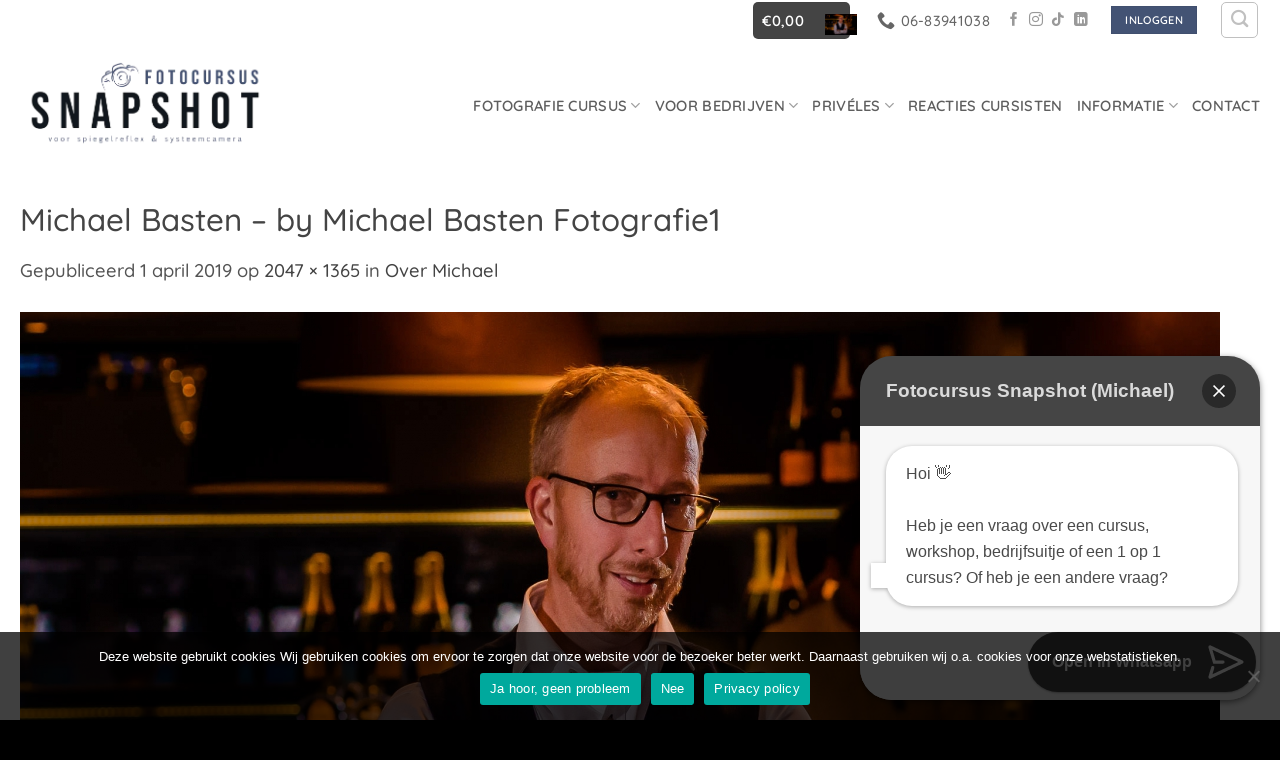

--- FILE ---
content_type: text/html; charset=UTF-8
request_url: https://www.fotocursus-snapshot.nl/over-michael/attachment/michael-basten-by-michael-basten-fotografie1/
body_size: 22690
content:
<!DOCTYPE html>
<html lang="nl-NL" class="loading-site no-js bg-fill">
<head>
	<meta charset="UTF-8" />
	<link rel="profile" href="https://gmpg.org/xfn/11" />
	<link rel="pingback" href="https://www.fotocursus-snapshot.nl/xmlrpc.php" />

	<meta data-name=wpacu-delimiter data-content="ASSET CLEANUP CRITICAL CSS" /><script>(function(html){html.className = html.className.replace(/\bno-js\b/,'js')})(document.documentElement);</script>
<meta name='robots' content='index, follow, max-image-preview:large, max-snippet:-1, max-video-preview:-1' />

<!-- Google Tag Manager for WordPress by gtm4wp.com -->
<script data-cfasync="false" data-pagespeed-no-defer>
	var gtm4wp_datalayer_name = "dataLayer";
	var dataLayer = dataLayer || [];
</script>
<!-- End Google Tag Manager for WordPress by gtm4wp.com --><meta name="viewport" content="width=device-width, initial-scale=1" />
	<!-- This site is optimized with the Yoast SEO plugin v26.7 - https://yoast.com/wordpress/plugins/seo/ -->
	<title>Michael Basten - by Michael Basten Fotografie1 - Fotocursus Snapshot Doetinchem &amp; Nijmegen</title>
	<link rel="canonical" href="https://www.fotocursus-snapshot.nl/over-michael/attachment/michael-basten-by-michael-basten-fotografie1/" />
	<meta property="og:locale" content="nl_NL" />
	<meta property="og:type" content="article" />
	<meta property="og:title" content="Michael Basten - by Michael Basten Fotografie1 - Fotocursus Snapshot Doetinchem &amp; Nijmegen" />
	<meta property="og:url" content="https://www.fotocursus-snapshot.nl/over-michael/attachment/michael-basten-by-michael-basten-fotografie1/" />
	<meta property="og:site_name" content="Fotocursus Snapshot Doetinchem &amp; Nijmegen" />
	<meta property="article:publisher" content="https://www.facebook.com/MichaelBastenFotografie/" />
	<meta property="article:modified_time" content="2019-04-01T08:31:54+00:00" />
	<meta property="og:image" content="https://www.fotocursus-snapshot.nl/over-michael/attachment/michael-basten-by-michael-basten-fotografie1" />
	<meta property="og:image:width" content="2047" />
	<meta property="og:image:height" content="1365" />
	<meta property="og:image:type" content="image/jpeg" />
	<script type="application/ld+json" class="yoast-schema-graph">{"@context":"https://schema.org","@graph":[{"@type":"WebPage","@id":"https://www.fotocursus-snapshot.nl/over-michael/attachment/michael-basten-by-michael-basten-fotografie1/","url":"https://www.fotocursus-snapshot.nl/over-michael/attachment/michael-basten-by-michael-basten-fotografie1/","name":"Michael Basten - by Michael Basten Fotografie1 - Fotocursus Snapshot Doetinchem &amp; Nijmegen","isPartOf":{"@id":"https://www.fotocursus-snapshot.nl/#website"},"primaryImageOfPage":{"@id":"https://www.fotocursus-snapshot.nl/over-michael/attachment/michael-basten-by-michael-basten-fotografie1/#primaryimage"},"image":{"@id":"https://www.fotocursus-snapshot.nl/over-michael/attachment/michael-basten-by-michael-basten-fotografie1/#primaryimage"},"thumbnailUrl":"https://www.fotocursus-snapshot.nl/wp-content/uploads/2019/04/Michael-Basten-by-Michael-Basten-Fotografie1.jpg","datePublished":"2019-04-01T08:31:37+00:00","dateModified":"2019-04-01T08:31:54+00:00","breadcrumb":{"@id":"https://www.fotocursus-snapshot.nl/over-michael/attachment/michael-basten-by-michael-basten-fotografie1/#breadcrumb"},"inLanguage":"nl-NL","potentialAction":[{"@type":"ReadAction","target":["https://www.fotocursus-snapshot.nl/over-michael/attachment/michael-basten-by-michael-basten-fotografie1/"]}]},{"@type":"ImageObject","inLanguage":"nl-NL","@id":"https://www.fotocursus-snapshot.nl/over-michael/attachment/michael-basten-by-michael-basten-fotografie1/#primaryimage","url":"https://www.fotocursus-snapshot.nl/wp-content/uploads/2019/04/Michael-Basten-by-Michael-Basten-Fotografie1.jpg","contentUrl":"https://www.fotocursus-snapshot.nl/wp-content/uploads/2019/04/Michael-Basten-by-Michael-Basten-Fotografie1.jpg","width":2047,"height":1365,"caption":"Michael Basten Fotografie"},{"@type":"BreadcrumbList","@id":"https://www.fotocursus-snapshot.nl/over-michael/attachment/michael-basten-by-michael-basten-fotografie1/#breadcrumb","itemListElement":[{"@type":"ListItem","position":1,"name":"Home","item":"https://www.fotocursus-snapshot.nl/"},{"@type":"ListItem","position":2,"name":"Over Michael","item":"https://www.fotocursus-snapshot.nl/over-michael/"},{"@type":"ListItem","position":3,"name":"Michael Basten &#8211; by Michael Basten Fotografie1"}]},{"@type":"WebSite","@id":"https://www.fotocursus-snapshot.nl/#website","url":"https://www.fotocursus-snapshot.nl/","name":"Fotocursus Snapshot Nijmegen & Doetinchem","description":"Leer beter fotograferen in 7 lessen","publisher":{"@id":"https://www.fotocursus-snapshot.nl/#organization"},"potentialAction":[{"@type":"SearchAction","target":{"@type":"EntryPoint","urlTemplate":"https://www.fotocursus-snapshot.nl/?s={search_term_string}"},"query-input":{"@type":"PropertyValueSpecification","valueRequired":true,"valueName":"search_term_string"}}],"inLanguage":"nl-NL"},{"@type":"Organization","@id":"https://www.fotocursus-snapshot.nl/#organization","name":"Fotocursus Snapshot","url":"https://www.fotocursus-snapshot.nl/","logo":{"@type":"ImageObject","inLanguage":"nl-NL","@id":"https://www.fotocursus-snapshot.nl/#/schema/logo/image/","url":"https://www.fotocursus-snapshot.nl/wp-content/uploads/2022/08/fotocursus-snapshot-academy-doetinchem-nijmegen-arnhem-gelderland.png","contentUrl":"https://www.fotocursus-snapshot.nl/wp-content/uploads/2022/08/fotocursus-snapshot-academy-doetinchem-nijmegen-arnhem-gelderland.png","width":1231,"height":1036,"caption":"Fotocursus Snapshot"},"image":{"@id":"https://www.fotocursus-snapshot.nl/#/schema/logo/image/"},"sameAs":["https://www.facebook.com/MichaelBastenFotografie/","https://www.instagram.com/michaelbastenfotografie/"]}]}</script>
	<!-- / Yoast SEO plugin. -->


<link rel='dns-prefetch' href='//www.google.com' />
<link rel='dns-prefetch' href='//usercontent.one' />
<link href='https://fonts.gstatic.com' crossorigin rel='preconnect' />
<link href='//usercontent.one' rel='preconnect' />
<link rel='prefetch' href='https://usercontent.one/wp/www.fotocursus-snapshot.nl/wp-content/themes/flatsome/assets/js/flatsome.js?media=1763195538?ver=e2eddd6c228105dac048' />
<link rel='prefetch' href='https://usercontent.one/wp/www.fotocursus-snapshot.nl/wp-content/themes/flatsome/assets/js/chunk.slider.js?ver=3.20.4&media=1763195538' />
<link rel='prefetch' href='https://usercontent.one/wp/www.fotocursus-snapshot.nl/wp-content/themes/flatsome/assets/js/chunk.popups.js?ver=3.20.4&media=1763195538' />
<link rel='prefetch' href='https://usercontent.one/wp/www.fotocursus-snapshot.nl/wp-content/themes/flatsome/assets/js/chunk.tooltips.js?ver=3.20.4&media=1763195538' />
<link rel='prefetch' href='https://usercontent.one/wp/www.fotocursus-snapshot.nl/wp-content/themes/flatsome/assets/js/woocommerce.js?media=1763195538?ver=1c9be63d628ff7c3ff4c' />
<link rel="alternate" type="application/rss+xml" title="Fotocursus Snapshot Doetinchem &amp; Nijmegen &raquo; feed" href="https://www.fotocursus-snapshot.nl/feed/" />
<link rel="alternate" type="application/rss+xml" title="Fotocursus Snapshot Doetinchem &amp; Nijmegen &raquo; reacties feed" href="https://www.fotocursus-snapshot.nl/comments/feed/" />
<link rel="alternate" title="oEmbed (JSON)" type="application/json+oembed" href="https://www.fotocursus-snapshot.nl/wp-json/oembed/1.0/embed?url=https%3A%2F%2Fwww.fotocursus-snapshot.nl%2Fover-michael%2Fattachment%2Fmichael-basten-by-michael-basten-fotografie1%2F%23main" />
<link rel="alternate" title="oEmbed (XML)" type="text/xml+oembed" href="https://www.fotocursus-snapshot.nl/wp-json/oembed/1.0/embed?url=https%3A%2F%2Fwww.fotocursus-snapshot.nl%2Fover-michael%2Fattachment%2Fmichael-basten-by-michael-basten-fotografie1%2F%23main&#038;format=xml" />
		<style>
			.lazyload,
			.lazyloading {
				max-width: 100%;
			}
		</style>
		<style id='wp-img-auto-sizes-contain-inline-css' type='text/css'>
img:is([sizes=auto i],[sizes^="auto," i]){contain-intrinsic-size:3000px 1500px}
/*# sourceURL=wp-img-auto-sizes-contain-inline-css */
</style>
<style id='wp-emoji-styles-inline-css' type='text/css'>

	img.wp-smiley, img.emoji {
		display: inline !important;
		border: none !important;
		box-shadow: none !important;
		height: 1em !important;
		width: 1em !important;
		margin: 0 0.07em !important;
		vertical-align: -0.1em !important;
		background: none !important;
		padding: 0 !important;
	}
/*# sourceURL=wp-emoji-styles-inline-css */
</style>
<style id='wp-block-library-inline-css' type='text/css'>
:root{--wp-block-synced-color:#7a00df;--wp-block-synced-color--rgb:122,0,223;--wp-bound-block-color:var(--wp-block-synced-color);--wp-editor-canvas-background:#ddd;--wp-admin-theme-color:#007cba;--wp-admin-theme-color--rgb:0,124,186;--wp-admin-theme-color-darker-10:#006ba1;--wp-admin-theme-color-darker-10--rgb:0,107,160.5;--wp-admin-theme-color-darker-20:#005a87;--wp-admin-theme-color-darker-20--rgb:0,90,135;--wp-admin-border-width-focus:2px}@media (min-resolution:192dpi){:root{--wp-admin-border-width-focus:1.5px}}.wp-element-button{cursor:pointer}:root .has-very-light-gray-background-color{background-color:#eee}:root .has-very-dark-gray-background-color{background-color:#313131}:root .has-very-light-gray-color{color:#eee}:root .has-very-dark-gray-color{color:#313131}:root .has-vivid-green-cyan-to-vivid-cyan-blue-gradient-background{background:linear-gradient(135deg,#00d084,#0693e3)}:root .has-purple-crush-gradient-background{background:linear-gradient(135deg,#34e2e4,#4721fb 50%,#ab1dfe)}:root .has-hazy-dawn-gradient-background{background:linear-gradient(135deg,#faaca8,#dad0ec)}:root .has-subdued-olive-gradient-background{background:linear-gradient(135deg,#fafae1,#67a671)}:root .has-atomic-cream-gradient-background{background:linear-gradient(135deg,#fdd79a,#004a59)}:root .has-nightshade-gradient-background{background:linear-gradient(135deg,#330968,#31cdcf)}:root .has-midnight-gradient-background{background:linear-gradient(135deg,#020381,#2874fc)}:root{--wp--preset--font-size--normal:16px;--wp--preset--font-size--huge:42px}.has-regular-font-size{font-size:1em}.has-larger-font-size{font-size:2.625em}.has-normal-font-size{font-size:var(--wp--preset--font-size--normal)}.has-huge-font-size{font-size:var(--wp--preset--font-size--huge)}.has-text-align-center{text-align:center}.has-text-align-left{text-align:left}.has-text-align-right{text-align:right}.has-fit-text{white-space:nowrap!important}#end-resizable-editor-section{display:none}.aligncenter{clear:both}.items-justified-left{justify-content:flex-start}.items-justified-center{justify-content:center}.items-justified-right{justify-content:flex-end}.items-justified-space-between{justify-content:space-between}.screen-reader-text{border:0;clip-path:inset(50%);height:1px;margin:-1px;overflow:hidden;padding:0;position:absolute;width:1px;word-wrap:normal!important}.screen-reader-text:focus{background-color:#ddd;clip-path:none;color:#444;display:block;font-size:1em;height:auto;left:5px;line-height:normal;padding:15px 23px 14px;text-decoration:none;top:5px;width:auto;z-index:100000}html :where(.has-border-color){border-style:solid}html :where([style*=border-top-color]){border-top-style:solid}html :where([style*=border-right-color]){border-right-style:solid}html :where([style*=border-bottom-color]){border-bottom-style:solid}html :where([style*=border-left-color]){border-left-style:solid}html :where([style*=border-width]){border-style:solid}html :where([style*=border-top-width]){border-top-style:solid}html :where([style*=border-right-width]){border-right-style:solid}html :where([style*=border-bottom-width]){border-bottom-style:solid}html :where([style*=border-left-width]){border-left-style:solid}html :where(img[class*=wp-image-]){height:auto;max-width:100%}:where(figure){margin:0 0 1em}html :where(.is-position-sticky){--wp-admin--admin-bar--position-offset:var(--wp-admin--admin-bar--height,0px)}@media screen and (max-width:600px){html :where(.is-position-sticky){--wp-admin--admin-bar--position-offset:0px}}

/*# sourceURL=wp-block-library-inline-css */
</style><link data-wpacu-style-handle='wc-blocks-style' rel='stylesheet' id='wc-blocks-style-css' href='https://usercontent.one/wp/www.fotocursus-snapshot.nl/wp-content/plugins/woocommerce/assets/client/blocks/wc-blocks.css?ver=wc-10.4.3&media=1763195538' type='text/css' media='all' />
<style id='global-styles-inline-css' type='text/css'>
:root{--wp--preset--aspect-ratio--square: 1;--wp--preset--aspect-ratio--4-3: 4/3;--wp--preset--aspect-ratio--3-4: 3/4;--wp--preset--aspect-ratio--3-2: 3/2;--wp--preset--aspect-ratio--2-3: 2/3;--wp--preset--aspect-ratio--16-9: 16/9;--wp--preset--aspect-ratio--9-16: 9/16;--wp--preset--color--black: #000000;--wp--preset--color--cyan-bluish-gray: #abb8c3;--wp--preset--color--white: #ffffff;--wp--preset--color--pale-pink: #f78da7;--wp--preset--color--vivid-red: #cf2e2e;--wp--preset--color--luminous-vivid-orange: #ff6900;--wp--preset--color--luminous-vivid-amber: #fcb900;--wp--preset--color--light-green-cyan: #7bdcb5;--wp--preset--color--vivid-green-cyan: #00d084;--wp--preset--color--pale-cyan-blue: #8ed1fc;--wp--preset--color--vivid-cyan-blue: #0693e3;--wp--preset--color--vivid-purple: #9b51e0;--wp--preset--color--primary: #444444;--wp--preset--color--secondary: #435374;--wp--preset--color--success: #435374;--wp--preset--color--alert: #b20000;--wp--preset--gradient--vivid-cyan-blue-to-vivid-purple: linear-gradient(135deg,rgb(6,147,227) 0%,rgb(155,81,224) 100%);--wp--preset--gradient--light-green-cyan-to-vivid-green-cyan: linear-gradient(135deg,rgb(122,220,180) 0%,rgb(0,208,130) 100%);--wp--preset--gradient--luminous-vivid-amber-to-luminous-vivid-orange: linear-gradient(135deg,rgb(252,185,0) 0%,rgb(255,105,0) 100%);--wp--preset--gradient--luminous-vivid-orange-to-vivid-red: linear-gradient(135deg,rgb(255,105,0) 0%,rgb(207,46,46) 100%);--wp--preset--gradient--very-light-gray-to-cyan-bluish-gray: linear-gradient(135deg,rgb(238,238,238) 0%,rgb(169,184,195) 100%);--wp--preset--gradient--cool-to-warm-spectrum: linear-gradient(135deg,rgb(74,234,220) 0%,rgb(151,120,209) 20%,rgb(207,42,186) 40%,rgb(238,44,130) 60%,rgb(251,105,98) 80%,rgb(254,248,76) 100%);--wp--preset--gradient--blush-light-purple: linear-gradient(135deg,rgb(255,206,236) 0%,rgb(152,150,240) 100%);--wp--preset--gradient--blush-bordeaux: linear-gradient(135deg,rgb(254,205,165) 0%,rgb(254,45,45) 50%,rgb(107,0,62) 100%);--wp--preset--gradient--luminous-dusk: linear-gradient(135deg,rgb(255,203,112) 0%,rgb(199,81,192) 50%,rgb(65,88,208) 100%);--wp--preset--gradient--pale-ocean: linear-gradient(135deg,rgb(255,245,203) 0%,rgb(182,227,212) 50%,rgb(51,167,181) 100%);--wp--preset--gradient--electric-grass: linear-gradient(135deg,rgb(202,248,128) 0%,rgb(113,206,126) 100%);--wp--preset--gradient--midnight: linear-gradient(135deg,rgb(2,3,129) 0%,rgb(40,116,252) 100%);--wp--preset--font-size--small: 13px;--wp--preset--font-size--medium: 20px;--wp--preset--font-size--large: 36px;--wp--preset--font-size--x-large: 42px;--wp--preset--spacing--20: 0.44rem;--wp--preset--spacing--30: 0.67rem;--wp--preset--spacing--40: 1rem;--wp--preset--spacing--50: 1.5rem;--wp--preset--spacing--60: 2.25rem;--wp--preset--spacing--70: 3.38rem;--wp--preset--spacing--80: 5.06rem;--wp--preset--shadow--natural: 6px 6px 9px rgba(0, 0, 0, 0.2);--wp--preset--shadow--deep: 12px 12px 50px rgba(0, 0, 0, 0.4);--wp--preset--shadow--sharp: 6px 6px 0px rgba(0, 0, 0, 0.2);--wp--preset--shadow--outlined: 6px 6px 0px -3px rgb(255, 255, 255), 6px 6px rgb(0, 0, 0);--wp--preset--shadow--crisp: 6px 6px 0px rgb(0, 0, 0);}:where(body) { margin: 0; }.wp-site-blocks > .alignleft { float: left; margin-right: 2em; }.wp-site-blocks > .alignright { float: right; margin-left: 2em; }.wp-site-blocks > .aligncenter { justify-content: center; margin-left: auto; margin-right: auto; }:where(.is-layout-flex){gap: 0.5em;}:where(.is-layout-grid){gap: 0.5em;}.is-layout-flow > .alignleft{float: left;margin-inline-start: 0;margin-inline-end: 2em;}.is-layout-flow > .alignright{float: right;margin-inline-start: 2em;margin-inline-end: 0;}.is-layout-flow > .aligncenter{margin-left: auto !important;margin-right: auto !important;}.is-layout-constrained > .alignleft{float: left;margin-inline-start: 0;margin-inline-end: 2em;}.is-layout-constrained > .alignright{float: right;margin-inline-start: 2em;margin-inline-end: 0;}.is-layout-constrained > .aligncenter{margin-left: auto !important;margin-right: auto !important;}.is-layout-constrained > :where(:not(.alignleft):not(.alignright):not(.alignfull)){margin-left: auto !important;margin-right: auto !important;}body .is-layout-flex{display: flex;}.is-layout-flex{flex-wrap: wrap;align-items: center;}.is-layout-flex > :is(*, div){margin: 0;}body .is-layout-grid{display: grid;}.is-layout-grid > :is(*, div){margin: 0;}body{padding-top: 0px;padding-right: 0px;padding-bottom: 0px;padding-left: 0px;}a:where(:not(.wp-element-button)){text-decoration: none;}:root :where(.wp-element-button, .wp-block-button__link){background-color: #32373c;border-width: 0;color: #fff;font-family: inherit;font-size: inherit;font-style: inherit;font-weight: inherit;letter-spacing: inherit;line-height: inherit;padding-top: calc(0.667em + 2px);padding-right: calc(1.333em + 2px);padding-bottom: calc(0.667em + 2px);padding-left: calc(1.333em + 2px);text-decoration: none;text-transform: inherit;}.has-black-color{color: var(--wp--preset--color--black) !important;}.has-cyan-bluish-gray-color{color: var(--wp--preset--color--cyan-bluish-gray) !important;}.has-white-color{color: var(--wp--preset--color--white) !important;}.has-pale-pink-color{color: var(--wp--preset--color--pale-pink) !important;}.has-vivid-red-color{color: var(--wp--preset--color--vivid-red) !important;}.has-luminous-vivid-orange-color{color: var(--wp--preset--color--luminous-vivid-orange) !important;}.has-luminous-vivid-amber-color{color: var(--wp--preset--color--luminous-vivid-amber) !important;}.has-light-green-cyan-color{color: var(--wp--preset--color--light-green-cyan) !important;}.has-vivid-green-cyan-color{color: var(--wp--preset--color--vivid-green-cyan) !important;}.has-pale-cyan-blue-color{color: var(--wp--preset--color--pale-cyan-blue) !important;}.has-vivid-cyan-blue-color{color: var(--wp--preset--color--vivid-cyan-blue) !important;}.has-vivid-purple-color{color: var(--wp--preset--color--vivid-purple) !important;}.has-primary-color{color: var(--wp--preset--color--primary) !important;}.has-secondary-color{color: var(--wp--preset--color--secondary) !important;}.has-success-color{color: var(--wp--preset--color--success) !important;}.has-alert-color{color: var(--wp--preset--color--alert) !important;}.has-black-background-color{background-color: var(--wp--preset--color--black) !important;}.has-cyan-bluish-gray-background-color{background-color: var(--wp--preset--color--cyan-bluish-gray) !important;}.has-white-background-color{background-color: var(--wp--preset--color--white) !important;}.has-pale-pink-background-color{background-color: var(--wp--preset--color--pale-pink) !important;}.has-vivid-red-background-color{background-color: var(--wp--preset--color--vivid-red) !important;}.has-luminous-vivid-orange-background-color{background-color: var(--wp--preset--color--luminous-vivid-orange) !important;}.has-luminous-vivid-amber-background-color{background-color: var(--wp--preset--color--luminous-vivid-amber) !important;}.has-light-green-cyan-background-color{background-color: var(--wp--preset--color--light-green-cyan) !important;}.has-vivid-green-cyan-background-color{background-color: var(--wp--preset--color--vivid-green-cyan) !important;}.has-pale-cyan-blue-background-color{background-color: var(--wp--preset--color--pale-cyan-blue) !important;}.has-vivid-cyan-blue-background-color{background-color: var(--wp--preset--color--vivid-cyan-blue) !important;}.has-vivid-purple-background-color{background-color: var(--wp--preset--color--vivid-purple) !important;}.has-primary-background-color{background-color: var(--wp--preset--color--primary) !important;}.has-secondary-background-color{background-color: var(--wp--preset--color--secondary) !important;}.has-success-background-color{background-color: var(--wp--preset--color--success) !important;}.has-alert-background-color{background-color: var(--wp--preset--color--alert) !important;}.has-black-border-color{border-color: var(--wp--preset--color--black) !important;}.has-cyan-bluish-gray-border-color{border-color: var(--wp--preset--color--cyan-bluish-gray) !important;}.has-white-border-color{border-color: var(--wp--preset--color--white) !important;}.has-pale-pink-border-color{border-color: var(--wp--preset--color--pale-pink) !important;}.has-vivid-red-border-color{border-color: var(--wp--preset--color--vivid-red) !important;}.has-luminous-vivid-orange-border-color{border-color: var(--wp--preset--color--luminous-vivid-orange) !important;}.has-luminous-vivid-amber-border-color{border-color: var(--wp--preset--color--luminous-vivid-amber) !important;}.has-light-green-cyan-border-color{border-color: var(--wp--preset--color--light-green-cyan) !important;}.has-vivid-green-cyan-border-color{border-color: var(--wp--preset--color--vivid-green-cyan) !important;}.has-pale-cyan-blue-border-color{border-color: var(--wp--preset--color--pale-cyan-blue) !important;}.has-vivid-cyan-blue-border-color{border-color: var(--wp--preset--color--vivid-cyan-blue) !important;}.has-vivid-purple-border-color{border-color: var(--wp--preset--color--vivid-purple) !important;}.has-primary-border-color{border-color: var(--wp--preset--color--primary) !important;}.has-secondary-border-color{border-color: var(--wp--preset--color--secondary) !important;}.has-success-border-color{border-color: var(--wp--preset--color--success) !important;}.has-alert-border-color{border-color: var(--wp--preset--color--alert) !important;}.has-vivid-cyan-blue-to-vivid-purple-gradient-background{background: var(--wp--preset--gradient--vivid-cyan-blue-to-vivid-purple) !important;}.has-light-green-cyan-to-vivid-green-cyan-gradient-background{background: var(--wp--preset--gradient--light-green-cyan-to-vivid-green-cyan) !important;}.has-luminous-vivid-amber-to-luminous-vivid-orange-gradient-background{background: var(--wp--preset--gradient--luminous-vivid-amber-to-luminous-vivid-orange) !important;}.has-luminous-vivid-orange-to-vivid-red-gradient-background{background: var(--wp--preset--gradient--luminous-vivid-orange-to-vivid-red) !important;}.has-very-light-gray-to-cyan-bluish-gray-gradient-background{background: var(--wp--preset--gradient--very-light-gray-to-cyan-bluish-gray) !important;}.has-cool-to-warm-spectrum-gradient-background{background: var(--wp--preset--gradient--cool-to-warm-spectrum) !important;}.has-blush-light-purple-gradient-background{background: var(--wp--preset--gradient--blush-light-purple) !important;}.has-blush-bordeaux-gradient-background{background: var(--wp--preset--gradient--blush-bordeaux) !important;}.has-luminous-dusk-gradient-background{background: var(--wp--preset--gradient--luminous-dusk) !important;}.has-pale-ocean-gradient-background{background: var(--wp--preset--gradient--pale-ocean) !important;}.has-electric-grass-gradient-background{background: var(--wp--preset--gradient--electric-grass) !important;}.has-midnight-gradient-background{background: var(--wp--preset--gradient--midnight) !important;}.has-small-font-size{font-size: var(--wp--preset--font-size--small) !important;}.has-medium-font-size{font-size: var(--wp--preset--font-size--medium) !important;}.has-large-font-size{font-size: var(--wp--preset--font-size--large) !important;}.has-x-large-font-size{font-size: var(--wp--preset--font-size--x-large) !important;}
/*# sourceURL=global-styles-inline-css */
</style>

<link data-wpacu-style-handle='cookie-notice-front' rel='stylesheet' id='cookie-notice-front-css' href='https://usercontent.one/wp/www.fotocursus-snapshot.nl/wp-content/plugins/cookie-notice/css/front.min.css?ver=2.5.11&media=1763195538' type='text/css' media='all' />
<style id='woocommerce-inline-inline-css' type='text/css'>
.woocommerce form .form-row .required { visibility: visible; }
/*# sourceURL=woocommerce-inline-inline-css */
</style>
<link data-wpacu-style-handle='mollie-applepaydirect' rel='stylesheet' id='mollie-applepaydirect-css' href='https://usercontent.one/wp/www.fotocursus-snapshot.nl/wp-content/plugins/mollie-payments-for-woocommerce/public/css/mollie-applepaydirect.min.css?media=1763195538?ver=1765804978' type='text/css' media='screen' />
<link data-wpacu-style-handle='flatsome-main' rel='stylesheet' id='flatsome-main-css' href='https://usercontent.one/wp/www.fotocursus-snapshot.nl/wp-content/themes/flatsome/assets/css/flatsome.css?ver=3.20.4&media=1763195538' type='text/css' media='all' />
<style id='flatsome-main-inline-css' type='text/css'>
@font-face {
				font-family: "fl-icons";
				font-display: block;
				src: url(https://usercontent.one/wp/www.fotocursus-snapshot.nl/wp-content/themes/flatsome/assets/css/icons/fl-icons.eot?v=3.20.4&media=1763195538);
				src:
					url(https://usercontent.one/wp/www.fotocursus-snapshot.nl/wp-content/themes/flatsome/assets/css/icons/fl-icons.eot?media=1763195538#iefix?v=3.20.4) format("embedded-opentype"),
					url(https://usercontent.one/wp/www.fotocursus-snapshot.nl/wp-content/themes/flatsome/assets/css/icons/fl-icons.woff2?v=3.20.4&media=1763195538) format("woff2"),
					url(https://usercontent.one/wp/www.fotocursus-snapshot.nl/wp-content/themes/flatsome/assets/css/icons/fl-icons.ttf?v=3.20.4&media=1763195538) format("truetype"),
					url(https://usercontent.one/wp/www.fotocursus-snapshot.nl/wp-content/themes/flatsome/assets/css/icons/fl-icons.woff?v=3.20.4&media=1763195538) format("woff"),
					url(https://usercontent.one/wp/www.fotocursus-snapshot.nl/wp-content/themes/flatsome/assets/css/icons/fl-icons.svg?v=3.20.4&media=1763195538#fl-icons) format("svg");
			}
/*# sourceURL=flatsome-main-inline-css */
</style>
<link data-wpacu-style-handle='flatsome-shop' rel='stylesheet' id='flatsome-shop-css' href='https://usercontent.one/wp/www.fotocursus-snapshot.nl/wp-content/themes/flatsome/assets/css/flatsome-shop.css?ver=3.20.4&media=1763195538' type='text/css' media='all' />
<link data-wpacu-style-handle='flatsome-style' rel='stylesheet' id='flatsome-style-css' href='https://usercontent.one/wp/www.fotocursus-snapshot.nl/wp-content/themes/flatsome-child/style.css?ver=3.0&media=1763195538' type='text/css' media='all' />
<script data-wpacu-jquery-core-handle=1 data-wpacu-script-handle='jquery-core' type="text/javascript" src="https://www.fotocursus-snapshot.nl/wp-includes/js/jquery/jquery.min.js?ver=3.7.1" id="jquery-core-js"></script>
<script data-wpacu-jquery-migrate-handle=1 data-wpacu-script-handle='jquery-migrate' type="text/javascript" src="https://www.fotocursus-snapshot.nl/wp-includes/js/jquery/jquery-migrate.min.js?ver=3.4.1" id="jquery-migrate-js"></script>
<script data-wpacu-script-handle='rcfwc-js' type="text/javascript" src="https://usercontent.one/wp/www.fotocursus-snapshot.nl/wp-content/plugins/recaptcha-woo/js/rcfwc.js?ver=1.0&media=1763195538" id="rcfwc-js-js" defer="defer" data-wp-strategy="defer"></script>
<script data-wpacu-script-handle='recaptcha' type="text/javascript" src="https://www.google.com/recaptcha/api.js?hl=nl_NL" id="recaptcha-js" defer="defer" data-wp-strategy="defer"></script>
<script data-wpacu-script-handle='wc-jquery-blockui' type="text/javascript" src="https://usercontent.one/wp/www.fotocursus-snapshot.nl/wp-content/plugins/woocommerce/assets/js/jquery-blockui/jquery.blockUI.min.js?ver=2.7.0-wc.10.4.3&media=1763195538" id="wc-jquery-blockui-js" data-wp-strategy="defer"></script>
<script type="text/javascript" id="wc-add-to-cart-js-extra">
/* <![CDATA[ */
var wc_add_to_cart_params = {"ajax_url":"/wp-admin/admin-ajax.php","wc_ajax_url":"/?wc-ajax=%%endpoint%%","i18n_view_cart":"Bekijk winkelwagen","cart_url":"https://www.fotocursus-snapshot.nl/afrekenen/","is_cart":"","cart_redirect_after_add":"yes"};
//# sourceURL=wc-add-to-cart-js-extra
/* ]]> */
</script>
<script data-wpacu-script-handle='wc-add-to-cart' type="text/javascript" src="https://usercontent.one/wp/www.fotocursus-snapshot.nl/wp-content/plugins/woocommerce/assets/js/frontend/add-to-cart.min.js?ver=10.4.3&media=1763195538" id="wc-add-to-cart-js" defer="defer" data-wp-strategy="defer"></script>
<script data-wpacu-script-handle='wc-js-cookie' type="text/javascript" src="https://usercontent.one/wp/www.fotocursus-snapshot.nl/wp-content/plugins/woocommerce/assets/js/js-cookie/js.cookie.min.js?ver=2.1.4-wc.10.4.3&media=1763195538" id="wc-js-cookie-js" data-wp-strategy="defer"></script>
<link rel="https://api.w.org/" href="https://www.fotocursus-snapshot.nl/wp-json/" /><link rel="alternate" title="JSON" type="application/json" href="https://www.fotocursus-snapshot.nl/wp-json/wp/v2/media/7526" /><link rel="EditURI" type="application/rsd+xml" title="RSD" href="https://www.fotocursus-snapshot.nl/xmlrpc.php?rsd" />
<style>[class*=" icon-oc-"],[class^=icon-oc-]{speak:none;font-style:normal;font-weight:400;font-variant:normal;text-transform:none;line-height:1;-webkit-font-smoothing:antialiased;-moz-osx-font-smoothing:grayscale}.icon-oc-one-com-white-32px-fill:before{content:"901"}.icon-oc-one-com:before{content:"900"}#one-com-icon,.toplevel_page_onecom-wp .wp-menu-image{speak:none;display:flex;align-items:center;justify-content:center;text-transform:none;line-height:1;-webkit-font-smoothing:antialiased;-moz-osx-font-smoothing:grayscale}.onecom-wp-admin-bar-item>a,.toplevel_page_onecom-wp>.wp-menu-name{font-size:16px;font-weight:400;line-height:1}.toplevel_page_onecom-wp>.wp-menu-name img{width:69px;height:9px;}.wp-submenu-wrap.wp-submenu>.wp-submenu-head>img{width:88px;height:auto}.onecom-wp-admin-bar-item>a img{height:7px!important}.onecom-wp-admin-bar-item>a img,.toplevel_page_onecom-wp>.wp-menu-name img{opacity:.8}.onecom-wp-admin-bar-item.hover>a img,.toplevel_page_onecom-wp.wp-has-current-submenu>.wp-menu-name img,li.opensub>a.toplevel_page_onecom-wp>.wp-menu-name img{opacity:1}#one-com-icon:before,.onecom-wp-admin-bar-item>a:before,.toplevel_page_onecom-wp>.wp-menu-image:before{content:'';position:static!important;background-color:rgba(240,245,250,.4);border-radius:102px;width:18px;height:18px;padding:0!important}.onecom-wp-admin-bar-item>a:before{width:14px;height:14px}.onecom-wp-admin-bar-item.hover>a:before,.toplevel_page_onecom-wp.opensub>a>.wp-menu-image:before,.toplevel_page_onecom-wp.wp-has-current-submenu>.wp-menu-image:before{background-color:#76b82a}.onecom-wp-admin-bar-item>a{display:inline-flex!important;align-items:center;justify-content:center}#one-com-logo-wrapper{font-size:4em}#one-com-icon{vertical-align:middle}.imagify-welcome{display:none !important;}</style>
<!-- Google Tag Manager for WordPress by gtm4wp.com -->
<!-- GTM Container placement set to automatic -->
<script data-cfasync="false" data-pagespeed-no-defer>
	var dataLayer_content = {"pagePostType":"attachment","pagePostType2":"single-attachment","pagePostAuthor":"Michael Basten"};
	dataLayer.push( dataLayer_content );
</script>
<script data-cfasync="false" data-pagespeed-no-defer>
(function(w,d,s,l,i){w[l]=w[l]||[];w[l].push({'gtm.start':
new Date().getTime(),event:'gtm.js'});var f=d.getElementsByTagName(s)[0],
j=d.createElement(s),dl=l!='dataLayer'?'&l='+l:'';j.async=true;j.src=
'//www.googletagmanager.com/gtm.js?id='+i+dl;f.parentNode.insertBefore(j,f);
})(window,document,'script','dataLayer','GTM-NSS4FJ8');
</script>
<!-- End Google Tag Manager for WordPress by gtm4wp.com -->		<script>
			document.documentElement.className = document.documentElement.className.replace('no-js', 'js');
		</script>
				<style>
			.no-js img.lazyload {
				display: none;
			}

			figure.wp-block-image img.lazyloading {
				min-width: 150px;
			}

			.lazyload,
			.lazyloading {
				--smush-placeholder-width: 100px;
				--smush-placeholder-aspect-ratio: 1/1;
				width: var(--smush-image-width, var(--smush-placeholder-width)) !important;
				aspect-ratio: var(--smush-image-aspect-ratio, var(--smush-placeholder-aspect-ratio)) !important;
			}

						.lazyload, .lazyloading {
				opacity: 0;
			}

			.lazyloaded {
				opacity: 1;
				transition: opacity 400ms;
				transition-delay: 0ms;
			}

					</style>
		<!-- Google site verification - Google for WooCommerce -->
<meta name="google-site-verification" content="S_Vi9EPReVIfEi2q5w0BiZjBv-AJBCqLqn1IyxmjJjU" />
	<noscript><style>.woocommerce-product-gallery{ opacity: 1 !important; }</style></noscript>
	<link rel="icon" href="https://usercontent.one/wp/www.fotocursus-snapshot.nl/wp-content/uploads/2024/07/favoicon-zwart-80x80.png?media=1763195538" sizes="32x32" />
<link rel="icon" href="https://usercontent.one/wp/www.fotocursus-snapshot.nl/wp-content/uploads/2024/07/favoicon-zwart-300x300.png?media=1763195538" sizes="192x192" />
<link rel="apple-touch-icon" href="https://usercontent.one/wp/www.fotocursus-snapshot.nl/wp-content/uploads/2024/07/favoicon-zwart-300x300.png?media=1763195538" />
<meta name="msapplication-TileImage" content="https://usercontent.one/wp/www.fotocursus-snapshot.nl/wp-content/uploads/2024/07/favoicon-zwart-300x300.png?media=1763195538" />
<style id="custom-css" type="text/css">:root {--primary-color: #444444;--fs-color-primary: #444444;--fs-color-secondary: #435374;--fs-color-success: #435374;--fs-color-alert: #b20000;--fs-color-base: #545454;--fs-experimental-link-color: #444444;--fs-experimental-link-color-hover: #111111;}.tooltipster-base {--tooltip-color: #fff;--tooltip-bg-color: #000;}.off-canvas-right .mfp-content, .off-canvas-left .mfp-content {--drawer-width: 300px;}.off-canvas .mfp-content.off-canvas-cart {--drawer-width: 360px;}.container-width, .full-width .ubermenu-nav, .container, .row{max-width: 1270px}.row.row-collapse{max-width: 1240px}.row.row-small{max-width: 1262.5px}.row.row-large{max-width: 1300px}.header-main{height: 130px}#logo img{max-height: 130px}#logo{width:250px;}.stuck #logo img{padding:5px 0;}.header-bottom{min-height: 10px}.header-top{min-height: 40px}.transparent .header-main{height: 30px}.transparent #logo img{max-height: 30px}.has-transparent + .page-title:first-of-type,.has-transparent + #main > .page-title,.has-transparent + #main > div > .page-title,.has-transparent + #main .page-header-wrapper:first-of-type .page-title{padding-top: 60px;}.header.show-on-scroll,.stuck .header-main{height:130px!important}.stuck #logo img{max-height: 130px!important}.header-bg-color {background-color: #ffffff}.header-bottom {background-color: #f1f1f1}.top-bar-nav > li > a{line-height: 16px }.stuck .header-main .nav > li > a{line-height: 50px }.header-bottom-nav > li > a{line-height: 100px }@media (max-width: 549px) {.header-main{height: 130px}#logo img{max-height: 130px}}.nav-dropdown-has-arrow.nav-dropdown-has-border li.has-dropdown:before{border-bottom-color: #444444;}.nav .nav-dropdown{border-color: #444444 }.nav-dropdown{font-size:90%}.nav-dropdown-has-arrow li.has-dropdown:after{border-bottom-color: #444444;}.nav .nav-dropdown{background-color: #444444}.header-top{background-color:#ffffff!important;}h1,h2,h3,h4,h5,h6,.heading-font{color: #444444;}body{font-size: 115%;}@media screen and (max-width: 549px){body{font-size: 100%;}}body{font-family: Quicksand, sans-serif;}body {font-weight: 500;font-style: normal;}.nav > li > a {font-family: Quicksand, sans-serif;}.mobile-sidebar-levels-2 .nav > li > ul > li > a {font-family: Quicksand, sans-serif;}.nav > li > a,.mobile-sidebar-levels-2 .nav > li > ul > li > a {font-weight: 600;font-style: normal;}h1,h2,h3,h4,h5,h6,.heading-font, .off-canvas-center .nav-sidebar.nav-vertical > li > a{font-family: Quicksand, sans-serif;}h1,h2,h3,h4,h5,h6,.heading-font,.banner h1,.banner h2 {font-weight: 500;font-style: normal;}.alt-font{font-family: "Dancing Script", sans-serif;}.alt-font {font-weight: 400!important;font-style: normal!important;}.header:not(.transparent) .top-bar-nav > li > a {color: #545454;}.header:not(.transparent) .top-bar-nav.nav > li > a:hover,.header:not(.transparent) .top-bar-nav.nav > li.active > a,.header:not(.transparent) .top-bar-nav.nav > li.current > a,.header:not(.transparent) .top-bar-nav.nav > li > a.active,.header:not(.transparent) .top-bar-nav.nav > li > a.current{color: rgba(84,84,84,0.7);}.top-bar-nav.nav-line-bottom > li > a:before,.top-bar-nav.nav-line-grow > li > a:before,.top-bar-nav.nav-line > li > a:before,.top-bar-nav.nav-box > li > a:hover,.top-bar-nav.nav-box > li.active > a,.top-bar-nav.nav-pills > li > a:hover,.top-bar-nav.nav-pills > li.active > a{color:#FFF!important;background-color: rgba(84,84,84,0.7);}.header:not(.transparent) .header-nav-main.nav > li > a {color: #5e5e5e;}.header:not(.transparent) .header-nav-main.nav > li > a:hover,.header:not(.transparent) .header-nav-main.nav > li.active > a,.header:not(.transparent) .header-nav-main.nav > li.current > a,.header:not(.transparent) .header-nav-main.nav > li > a.active,.header:not(.transparent) .header-nav-main.nav > li > a.current{color: #435374;}.header-nav-main.nav-line-bottom > li > a:before,.header-nav-main.nav-line-grow > li > a:before,.header-nav-main.nav-line > li > a:before,.header-nav-main.nav-box > li > a:hover,.header-nav-main.nav-box > li.active > a,.header-nav-main.nav-pills > li > a:hover,.header-nav-main.nav-pills > li.active > a{color:#FFF!important;background-color: #435374;}.widget:where(:not(.widget_shopping_cart)) a{color: #444444;}.widget:where(:not(.widget_shopping_cart)) a:hover{color: ;}.widget .tagcloud a:hover{border-color: ; background-color: ;}.shop-page-title.featured-title .title-overlay{background-color: #435374;}.has-equal-box-heights .box-image {padding-top: 60%;}@media screen and (min-width: 550px){.products .box-vertical .box-image{min-width: 800px!important;width: 800px!important;}}.header-main .social-icons,.header-main .cart-icon strong,.header-main .menu-title,.header-main .header-button > .button.is-outline,.header-main .nav > li > a > i:not(.icon-angle-down){color: #545454!important;}.header-main .header-button > .button.is-outline,.header-main .cart-icon strong:after,.header-main .cart-icon strong{border-color: #545454!important;}.header-main .header-button > .button:not(.is-outline){background-color: #545454!important;}.header-main .current-dropdown .cart-icon strong,.header-main .header-button > .button:hover,.header-main .header-button > .button:hover i,.header-main .header-button > .button:hover span{color:#FFF!important;}.header-main .menu-title:hover,.header-main .social-icons a:hover,.header-main .header-button > .button.is-outline:hover,.header-main .nav > li > a:hover > i:not(.icon-angle-down){color: #435374!important;}.header-main .current-dropdown .cart-icon strong,.header-main .header-button > .button:hover{background-color: #435374!important;}.header-main .current-dropdown .cart-icon strong:after,.header-main .current-dropdown .cart-icon strong,.header-main .header-button > .button:hover{border-color: #435374!important;}.footer-1{background-color: #435374}.footer-2{background-color: #435374}.absolute-footer, html{background-color: #000000}button[name='update_cart'] { display: none; }.header-vertical-menu__opener {width: 200px}.nav-vertical-fly-out > li + li {border-top-width: 1px; border-top-style: solid;}.label-new.menu-item > a:after{content:"Nieuw";}.label-hot.menu-item > a:after{content:"Hot";}.label-sale.menu-item > a:after{content:"Aanbieding";}.label-popular.menu-item > a:after{content:"Populair";}</style>		<style type="text/css" id="wp-custom-css">
			.grecaptcha-badge { visibility: hidden; }		</style>
		<style id="kirki-inline-styles">/* vietnamese */
@font-face {
  font-family: 'Quicksand';
  font-style: normal;
  font-weight: 500;
  font-display: swap;
  src: url(https://usercontent.one/wp/www.fotocursus-snapshot.nl/wp-content/fonts/quicksand/6xKtdSZaM9iE8KbpRA_hJFQNcOM.woff2?media=1763195538) format('woff2');
  unicode-range: U+0102-0103, U+0110-0111, U+0128-0129, U+0168-0169, U+01A0-01A1, U+01AF-01B0, U+0300-0301, U+0303-0304, U+0308-0309, U+0323, U+0329, U+1EA0-1EF9, U+20AB;
}
/* latin-ext */
@font-face {
  font-family: 'Quicksand';
  font-style: normal;
  font-weight: 500;
  font-display: swap;
  src: url(https://usercontent.one/wp/www.fotocursus-snapshot.nl/wp-content/fonts/quicksand/6xKtdSZaM9iE8KbpRA_hJVQNcOM.woff2?media=1763195538) format('woff2');
  unicode-range: U+0100-02BA, U+02BD-02C5, U+02C7-02CC, U+02CE-02D7, U+02DD-02FF, U+0304, U+0308, U+0329, U+1D00-1DBF, U+1E00-1E9F, U+1EF2-1EFF, U+2020, U+20A0-20AB, U+20AD-20C0, U+2113, U+2C60-2C7F, U+A720-A7FF;
}
/* latin */
@font-face {
  font-family: 'Quicksand';
  font-style: normal;
  font-weight: 500;
  font-display: swap;
  src: url(https://usercontent.one/wp/www.fotocursus-snapshot.nl/wp-content/fonts/quicksand/6xKtdSZaM9iE8KbpRA_hK1QN.woff2?media=1763195538) format('woff2');
  unicode-range: U+0000-00FF, U+0131, U+0152-0153, U+02BB-02BC, U+02C6, U+02DA, U+02DC, U+0304, U+0308, U+0329, U+2000-206F, U+20AC, U+2122, U+2191, U+2193, U+2212, U+2215, U+FEFF, U+FFFD;
}
/* vietnamese */
@font-face {
  font-family: 'Quicksand';
  font-style: normal;
  font-weight: 600;
  font-display: swap;
  src: url(https://usercontent.one/wp/www.fotocursus-snapshot.nl/wp-content/fonts/quicksand/6xKtdSZaM9iE8KbpRA_hJFQNcOM.woff2?media=1763195538) format('woff2');
  unicode-range: U+0102-0103, U+0110-0111, U+0128-0129, U+0168-0169, U+01A0-01A1, U+01AF-01B0, U+0300-0301, U+0303-0304, U+0308-0309, U+0323, U+0329, U+1EA0-1EF9, U+20AB;
}
/* latin-ext */
@font-face {
  font-family: 'Quicksand';
  font-style: normal;
  font-weight: 600;
  font-display: swap;
  src: url(https://usercontent.one/wp/www.fotocursus-snapshot.nl/wp-content/fonts/quicksand/6xKtdSZaM9iE8KbpRA_hJVQNcOM.woff2?media=1763195538) format('woff2');
  unicode-range: U+0100-02BA, U+02BD-02C5, U+02C7-02CC, U+02CE-02D7, U+02DD-02FF, U+0304, U+0308, U+0329, U+1D00-1DBF, U+1E00-1E9F, U+1EF2-1EFF, U+2020, U+20A0-20AB, U+20AD-20C0, U+2113, U+2C60-2C7F, U+A720-A7FF;
}
/* latin */
@font-face {
  font-family: 'Quicksand';
  font-style: normal;
  font-weight: 600;
  font-display: swap;
  src: url(https://usercontent.one/wp/www.fotocursus-snapshot.nl/wp-content/fonts/quicksand/6xKtdSZaM9iE8KbpRA_hK1QN.woff2?media=1763195538) format('woff2');
  unicode-range: U+0000-00FF, U+0131, U+0152-0153, U+02BB-02BC, U+02C6, U+02DA, U+02DC, U+0304, U+0308, U+0329, U+2000-206F, U+20AC, U+2122, U+2191, U+2193, U+2212, U+2215, U+FEFF, U+FFFD;
}/* vietnamese */
@font-face {
  font-family: 'Dancing Script';
  font-style: normal;
  font-weight: 400;
  font-display: swap;
  src: url(https://usercontent.one/wp/www.fotocursus-snapshot.nl/wp-content/fonts/dancing-script/If2cXTr6YS-zF4S-kcSWSVi_sxjsohD9F50Ruu7BMSo3Rep8ltA.woff2?media=1763195538) format('woff2');
  unicode-range: U+0102-0103, U+0110-0111, U+0128-0129, U+0168-0169, U+01A0-01A1, U+01AF-01B0, U+0300-0301, U+0303-0304, U+0308-0309, U+0323, U+0329, U+1EA0-1EF9, U+20AB;
}
/* latin-ext */
@font-face {
  font-family: 'Dancing Script';
  font-style: normal;
  font-weight: 400;
  font-display: swap;
  src: url(https://usercontent.one/wp/www.fotocursus-snapshot.nl/wp-content/fonts/dancing-script/If2cXTr6YS-zF4S-kcSWSVi_sxjsohD9F50Ruu7BMSo3ROp8ltA.woff2?media=1763195538) format('woff2');
  unicode-range: U+0100-02BA, U+02BD-02C5, U+02C7-02CC, U+02CE-02D7, U+02DD-02FF, U+0304, U+0308, U+0329, U+1D00-1DBF, U+1E00-1E9F, U+1EF2-1EFF, U+2020, U+20A0-20AB, U+20AD-20C0, U+2113, U+2C60-2C7F, U+A720-A7FF;
}
/* latin */
@font-face {
  font-family: 'Dancing Script';
  font-style: normal;
  font-weight: 400;
  font-display: swap;
  src: url(https://usercontent.one/wp/www.fotocursus-snapshot.nl/wp-content/fonts/dancing-script/If2cXTr6YS-zF4S-kcSWSVi_sxjsohD9F50Ruu7BMSo3Sup8.woff2?media=1763195538) format('woff2');
  unicode-range: U+0000-00FF, U+0131, U+0152-0153, U+02BB-02BC, U+02C6, U+02DA, U+02DC, U+0304, U+0308, U+0329, U+2000-206F, U+20AC, U+2122, U+2191, U+2193, U+2212, U+2215, U+FEFF, U+FFFD;
}</style>
		<!-- Global site tag (gtag.js) - Google Ads: AW-1038091790 - Google for WooCommerce -->
		<script async src="https://www.googletagmanager.com/gtag/js?id=AW-1038091790"></script>
		<script>
			window.dataLayer = window.dataLayer || [];
			function gtag() { dataLayer.push(arguments); }
			gtag( 'consent', 'default', {
				analytics_storage: 'denied',
				ad_storage: 'denied',
				ad_user_data: 'denied',
				ad_personalization: 'denied',
				region: ['AT', 'BE', 'BG', 'HR', 'CY', 'CZ', 'DK', 'EE', 'FI', 'FR', 'DE', 'GR', 'HU', 'IS', 'IE', 'IT', 'LV', 'LI', 'LT', 'LU', 'MT', 'NL', 'NO', 'PL', 'PT', 'RO', 'SK', 'SI', 'ES', 'SE', 'GB', 'CH'],
				wait_for_update: 500,
			} );
			gtag('js', new Date());
			gtag('set', 'developer_id.dOGY3NW', true);
			gtag("config", "AW-1038091790", { "groups": "GLA", "send_page_view": false });		</script>

		<link data-wpacu-style-handle='joinchat' rel='stylesheet' id='joinchat-css' href='https://usercontent.one/wp/www.fotocursus-snapshot.nl/wp-content/plugins/creame-whatsapp-me/public/css/joinchat.min.css?ver=6.0.10&media=1763195538' type='text/css' media='all' />
<style id='joinchat-inline-css' type='text/css'>
.joinchat{--ch:0;--cs:0%;--cl:27%;--bw:1}
/*# sourceURL=joinchat-inline-css */
</style>
</head>

<body data-rsssl=1 class="attachment wp-singular attachment-template-default single single-attachment postid-7526 attachmentid-7526 attachment-jpeg wp-theme-flatsome wp-child-theme-flatsome-child theme-flatsome cookies-not-set woocommerce-no-js full-width bg-fill lightbox nav-dropdown-has-arrow nav-dropdown-has-border">


<!-- GTM Container placement set to automatic -->
<!-- Google Tag Manager (noscript) -->
				<noscript><iframe data-src="https://www.googletagmanager.com/ns.html?id=GTM-NSS4FJ8" height="0" width="0" style="display:none;visibility:hidden" aria-hidden="true" src="[data-uri]" class="lazyload" data-load-mode="1"></iframe></noscript>
<!-- End Google Tag Manager (noscript) --><script type="text/javascript">
/* <![CDATA[ */
gtag("event", "page_view", {send_to: "GLA"});
/* ]]> */
</script>

<a class="skip-link screen-reader-text" href="#main">Ga naar inhoud</a>

<div id="wrapper">

	
	<header id="header" class="header has-sticky sticky-shrink">
		<div class="header-wrapper">
			<div id="top-bar" class="header-top ">
    <div class="flex-row container">
      <div class="flex-col hide-for-medium flex-left">
          <ul class="nav nav-left medium-nav-center nav-small  nav-divided">
                        </ul>
      </div>

      <div class="flex-col hide-for-medium flex-center">
          <ul class="nav nav-center nav-small  nav-divided">
                        </ul>
      </div>

      <div class="flex-col hide-for-medium flex-right">
         <ul class="nav top-bar-nav nav-right nav-small  nav-divided">
              <li class="cart-item has-icon has-dropdown">
<div class="header-button">
<a href="https://www.fotocursus-snapshot.nl/afrekenen/" class="header-cart-link nav-top-link icon primary button round is-small" title="Winkelwagen" aria-label="Bekijk winkelwagen" aria-expanded="false" aria-haspopup="true" role="button" data-flatsome-role-button>

<span class="header-cart-title">
          <span class="cart-price"><span class="woocommerce-Price-amount amount"><bdi><span class="woocommerce-Price-currencySymbol">&euro;</span>0,00</bdi></span></span>
  </span>

  <span class="image-icon header-cart-icon" data-icon-label="0">
	<img class="cart-img-icon lazyload" alt="Winkelwagen" data-src="https://usercontent.one/wp/www.fotocursus-snapshot.nl/wp-content/uploads/2019/04/Michael-Basten-by-Michael-Basten-Fotografie1-1030x687.jpg?media=1763195538" width="1020" height="680" src="[data-uri]" style="--smush-placeholder-width: 1020px; --smush-placeholder-aspect-ratio: 1020/680;" />
  </span>
</a>
</div>
 <ul class="nav-dropdown nav-dropdown-bold dark">
    <li class="html widget_shopping_cart">
      <div class="widget_shopping_cart_content">
        

	<div class="ux-mini-cart-empty flex flex-row-col text-center pt pb">
				<div class="ux-mini-cart-empty-icon">
			<svg aria-hidden="true" xmlns="http://www.w3.org/2000/svg" viewBox="0 0 17 19" style="opacity:.1;height:80px;">
				<path d="M8.5 0C6.7 0 5.3 1.2 5.3 2.7v2H2.1c-.3 0-.6.3-.7.7L0 18.2c0 .4.2.8.6.8h15.7c.4 0 .7-.3.7-.7v-.1L15.6 5.4c0-.3-.3-.6-.7-.6h-3.2v-2c0-1.6-1.4-2.8-3.2-2.8zM6.7 2.7c0-.8.8-1.4 1.8-1.4s1.8.6 1.8 1.4v2H6.7v-2zm7.5 3.4 1.3 11.5h-14L2.8 6.1h2.5v1.4c0 .4.3.7.7.7.4 0 .7-.3.7-.7V6.1h3.5v1.4c0 .4.3.7.7.7s.7-.3.7-.7V6.1h2.6z" fill-rule="evenodd" clip-rule="evenodd" fill="currentColor"></path>
			</svg>
		</div>
				<p class="woocommerce-mini-cart__empty-message empty">Geen producten in de winkelwagen.</p>
					<p class="return-to-shop">
				<a class="button primary wc-backward" href="https://www.fotocursus-snapshot.nl/shop/">
					Terug naar winkel				</a>
			</p>
				</div>


      </div>
    </li>
     </ul>

</li>
<li class="header-contact-wrapper">
		<ul id="header-contact" class="nav medium-nav-center nav-divided nav-uppercase header-contact">
		
			
			
						<li>
			  <a href="tel:06-83941038" class="tooltip" title="06-83941038">
			     <i class="icon-phone" aria-hidden="true" style="font-size:18px;"></i>			      <span>06-83941038</span>
			  </a>
			</li>
			
				</ul>
</li>
<li class="html header-social-icons ml-0">
	<div class="social-icons follow-icons" ><a href="https://www.facebook.com/michaelbastenfotografie" target="_blank" data-label="Facebook" class="icon plain tooltip facebook" title="Volg ons op Facebook" aria-label="Volg ons op Facebook" rel="noopener nofollow"><i class="icon-facebook" aria-hidden="true"></i></a><a href="https://www.instagram.com/michaelbastenfotografie" target="_blank" data-label="Instagram" class="icon plain tooltip instagram" title="Volg ons op Instagram" aria-label="Volg ons op Instagram" rel="noopener nofollow"><i class="icon-instagram" aria-hidden="true"></i></a><a href="https://www.tiktok.com/@michaelbastenfotografie" target="_blank" data-label="TikTok" class="icon plain tooltip tiktok" title="Volg ons op TikTok" aria-label="Volg ons op TikTok" rel="noopener nofollow"><i class="icon-tiktok" aria-hidden="true"></i></a><a href="https://www.linkedin.com/in/michael-basten-fotografie-41556637/" data-label="LinkedIn" target="_blank" class="icon plain tooltip linkedin" title="Volg ons op LinkedIn" aria-label="Volg ons op LinkedIn" rel="noopener nofollow"><i class="icon-linkedin" aria-hidden="true"></i></a></div></li>
<li class="html header-button-1">
	<div class="header-button">
		<a href="https://www.fotocursus-snapshot.nl/cursisten/" class="button success is-small" >
		<span>INLOGGEN</span>
	</a>
	</div>
</li>
<li class="header-search header-search-dropdown has-icon has-dropdown menu-item-has-children">
	<div class="header-button">	<a href="#" aria-label="Zoeken" aria-haspopup="true" aria-expanded="false" aria-controls="ux-search-dropdown" class="nav-top-link icon button round is-outline is-small"><i class="icon-search" aria-hidden="true"></i></a>
	</div>	<ul id="ux-search-dropdown" class="nav-dropdown nav-dropdown-bold dark">
	 	<li class="header-search-form search-form html relative has-icon">
	<div class="header-search-form-wrapper">
		<div class="searchform-wrapper ux-search-box relative is-normal"><form role="search" method="get" class="searchform" action="https://www.fotocursus-snapshot.nl/">
	<div class="flex-row relative">
						<div class="flex-col flex-grow">
			<label class="screen-reader-text" for="woocommerce-product-search-field-0">Zoeken naar:</label>
			<input type="search" id="woocommerce-product-search-field-0" class="search-field mb-0" placeholder="Zoeken&hellip;" value="" name="s" />
			<input type="hidden" name="post_type" value="product" />
					</div>
		<div class="flex-col">
			<button type="submit" value="Zoeken" class="ux-search-submit submit-button secondary button  icon mb-0" aria-label="Verzenden">
				<i class="icon-search" aria-hidden="true"></i>			</button>
		</div>
	</div>
	<div class="live-search-results text-left z-top"></div>
</form>
</div>	</div>
</li>
	</ul>
</li>
          </ul>
      </div>

            <div class="flex-col show-for-medium flex-grow">
          <ul class="nav nav-center nav-small mobile-nav  nav-divided">
              <li class="html header-button-1">
	<div class="header-button">
		<a href="https://www.fotocursus-snapshot.nl/cursisten/" class="button success is-small" >
		<span>INLOGGEN</span>
	</a>
	</div>
</li>
<li class="header-contact-wrapper">
		<ul id="header-contact" class="nav medium-nav-center nav-divided nav-uppercase header-contact">
		
			
			
						<li>
			  <a href="tel:06-83941038" class="tooltip" title="06-83941038">
			     <i class="icon-phone" aria-hidden="true" style="font-size:18px;"></i>			      <span>06-83941038</span>
			  </a>
			</li>
			
				</ul>
</li>
          </ul>
      </div>
      
    </div>
</div>
<div id="masthead" class="header-main ">
      <div class="header-inner flex-row container logo-left medium-logo-center" role="navigation">

          <!-- Logo -->
          <div id="logo" class="flex-col logo">
            
<!-- Header logo -->
<a href="https://www.fotocursus-snapshot.nl/" title="Fotocursus Snapshot Doetinchem &amp; Nijmegen - Leer beter fotograferen in 7 lessen" rel="home">
		<img width="1020" height="680" data-src="https://usercontent.one/wp/www.fotocursus-snapshot.nl/wp-content/uploads/2019/04/Michael-Basten-by-Michael-Basten-Fotografie1-1030x687.jpg?media=1763195538" class="header-logo-sticky lazyload" alt="Fotocursus Snapshot Doetinchem &amp; Nijmegen" src="[data-uri]" style="--smush-placeholder-width: 1020px; --smush-placeholder-aspect-ratio: 1020/680;" /><img width="1020" height="361" data-src="https://usercontent.one/wp/www.fotocursus-snapshot.nl/wp-content/uploads/2025/11/snapshot-fotografiecursus-en-opleiding-in-nijmegen-Silvolde-en-de-achterhoek-1030x365.webp?media=1763195538" class="header_logo header-logo lazyload" alt="Fotocursus Snapshot Doetinchem &amp; Nijmegen" src="[data-uri]" style="--smush-placeholder-width: 1020px; --smush-placeholder-aspect-ratio: 1020/361;" /><img  width="1020" height="680" data-src="https://usercontent.one/wp/www.fotocursus-snapshot.nl/wp-content/uploads/2019/04/Michael-Basten-by-Michael-Basten-Fotografie1-1030x687.jpg?media=1763195538" class="header-logo-dark lazyload" alt="Fotocursus Snapshot Doetinchem &amp; Nijmegen" src="[data-uri]" style="--smush-placeholder-width: 1020px; --smush-placeholder-aspect-ratio: 1020/680;" /></a>
          </div>

          <!-- Mobile Left Elements -->
          <div class="flex-col show-for-medium flex-left">
            <ul class="mobile-nav nav nav-left ">
              <li class="nav-icon has-icon">
	<div class="header-button">		<a href="#" class="icon button circle is-outline is-small" data-open="#main-menu" data-pos="center" data-bg="main-menu-overlay" role="button" aria-label="Menu" aria-controls="main-menu" aria-expanded="false" aria-haspopup="dialog" data-flatsome-role-button>
			<i class="icon-menu" aria-hidden="true"></i>					</a>
	 </div> </li>
            </ul>
          </div>

          <!-- Left Elements -->
          <div class="flex-col hide-for-medium flex-left
            flex-grow">
            <ul class="header-nav header-nav-main nav nav-left  nav-line-bottom nav-uppercase" >
                          </ul>
          </div>

          <!-- Right Elements -->
          <div class="flex-col hide-for-medium flex-right">
            <ul class="header-nav header-nav-main nav nav-right  nav-line-bottom nav-uppercase">
              <li id="menu-item-13129" class="menu-item menu-item-type-custom menu-item-object-custom menu-item-has-children menu-item-13129 menu-item-design-default has-dropdown"><a href="#" class="nav-top-link" aria-expanded="false" aria-haspopup="menu">Fotografie cursus<i class="icon-angle-down" aria-hidden="true"></i></a>
<ul class="sub-menu nav-dropdown nav-dropdown-bold dark">
	<li id="menu-item-13595" class="menu-item menu-item-type-post_type menu-item-object-page menu-item-13595"><a href="https://www.fotocursus-snapshot.nl/fotocursus-kalender/">Agenda</a></li>
	<li id="menu-item-9894" class="menu-item menu-item-type-post_type menu-item-object-page menu-item-9894"><a href="https://www.fotocursus-snapshot.nl/basiscursus-fotografie/">Basiscursus Fotografie</a></li>
	<li id="menu-item-9897" class="menu-item menu-item-type-post_type menu-item-object-page menu-item-9897"><a href="https://www.fotocursus-snapshot.nl/vervolgcursus-fotografie/">Vervolgcursus Fotografie</a></li>
	<li id="menu-item-15530" class="menu-item menu-item-type-post_type menu-item-object-page menu-item-15530"><a href="https://www.fotocursus-snapshot.nl/fotografie-opleiding-achterhoek/">Fotografie Opleiding 1 jaar</a></li>
	<li id="menu-item-12476" class="menu-item menu-item-type-post_type menu-item-object-page menu-item-12476"><a href="https://www.fotocursus-snapshot.nl/workshop-smartphone-fotografie/">Workshop Smartphone Fotografie</a></li>
	<li id="menu-item-15820" class="menu-item menu-item-type-post_type menu-item-object-page menu-item-15820"><a href="https://www.fotocursus-snapshot.nl/fotografielezingen/">Fotografielezingen</a></li>
	<li id="menu-item-14534" class="menu-item menu-item-type-post_type menu-item-object-page menu-item-14534"><a href="https://www.fotocursus-snapshot.nl/de-kracht-van-compositie/">Compositie &#038; Licht</a></li>
	<li id="menu-item-9906" class="menu-item menu-item-type-post_type menu-item-object-page menu-item-9906"><a href="https://www.fotocursus-snapshot.nl/cadeaubon-fotocursus/">Cadeuabon</a></li>
</ul>
</li>
<li id="menu-item-15747" class="menu-item menu-item-type-custom menu-item-object-custom menu-item-has-children menu-item-15747 menu-item-design-default has-dropdown"><a href="#" class="nav-top-link" aria-expanded="false" aria-haspopup="menu">Voor Bedrijven<i class="icon-angle-down" aria-hidden="true"></i></a>
<ul class="sub-menu nav-dropdown nav-dropdown-bold dark">
	<li id="menu-item-15748" class="menu-item menu-item-type-post_type menu-item-object-page menu-item-15748"><a href="https://www.fotocursus-snapshot.nl/teambuilding-fotografie-achterhoek/">Teambuilding Fotografie Achterhoek</a></li>
	<li id="menu-item-15749" class="menu-item menu-item-type-post_type menu-item-object-page menu-item-15749"><a href="https://www.fotocursus-snapshot.nl/bedrijfsuitje-fotografie-smartphone-workshop/">Bedrijfsuitje fotografie &#038; smartphone workshop</a></li>
	<li id="menu-item-15821" class="menu-item menu-item-type-post_type menu-item-object-page menu-item-15821"><a href="https://www.fotocursus-snapshot.nl/fotografielezingen/">Fotografielezingen</a></li>
</ul>
</li>
<li id="menu-item-14577" class="menu-item menu-item-type-custom menu-item-object-custom menu-item-has-children menu-item-14577 menu-item-design-default has-dropdown"><a href="#" class="nav-top-link" aria-expanded="false" aria-haspopup="menu">Privéles<i class="icon-angle-down" aria-hidden="true"></i></a>
<ul class="sub-menu nav-dropdown nav-dropdown-bold dark">
	<li id="menu-item-10974" class="menu-item menu-item-type-post_type menu-item-object-page menu-item-10974"><a href="https://www.fotocursus-snapshot.nl/priveles-fotografie/">Over Privéles</a></li>
	<li id="menu-item-14658" class="menu-item menu-item-type-post_type menu-item-object-page menu-item-14658"><a href="https://www.fotocursus-snapshot.nl/priveles-fotografie/bruidsfotografie/">Privéles Bruidsfotografie</a></li>
	<li id="menu-item-14576" class="menu-item menu-item-type-post_type menu-item-object-page menu-item-14576"><a href="https://www.fotocursus-snapshot.nl/priveles-fotografie/smartphone-fotografie/">Privéles Smartphone Fotografie</a></li>
	<li id="menu-item-14593" class="menu-item menu-item-type-post_type menu-item-object-page menu-item-14593"><a href="https://www.fotocursus-snapshot.nl/priveles-fotografie/camera-en-techniek/">Privéles Camera en Techniek</a></li>
	<li id="menu-item-14637" class="menu-item menu-item-type-post_type menu-item-object-page menu-item-14637"><a href="https://www.fotocursus-snapshot.nl/priveles-fotografie/compositie-licht/">Privéles Compositie &#038; Licht</a></li>
	<li id="menu-item-14733" class="menu-item menu-item-type-post_type menu-item-object-page menu-item-14733"><a href="https://www.fotocursus-snapshot.nl/priveles-fotografie/priveles-beeldbewerking-adobe-lightroom/">Privéles Beeldbewerking</a></li>
	<li id="menu-item-14879" class="menu-item menu-item-type-post_type menu-item-object-page menu-item-14879"><a href="https://www.fotocursus-snapshot.nl/cadeaubon-fotocursus/">Cadeaubon</a></li>
</ul>
</li>
<li id="menu-item-13106" class="menu-item menu-item-type-post_type menu-item-object-page menu-item-13106 menu-item-design-default"><a href="https://www.fotocursus-snapshot.nl/reacties-fotocursus/" class="nav-top-link">Reacties Cursisten</a></li>
<li id="menu-item-12265" class="menu-item menu-item-type-custom menu-item-object-custom menu-item-has-children menu-item-12265 menu-item-design-default has-dropdown"><a href="#" class="nav-top-link" aria-expanded="false" aria-haspopup="menu">Informatie<i class="icon-angle-down" aria-hidden="true"></i></a>
<ul class="sub-menu nav-dropdown nav-dropdown-bold dark">
	<li id="menu-item-14880" class="menu-item menu-item-type-post_type menu-item-object-page menu-item-14880"><a href="https://www.fotocursus-snapshot.nl/cadeaubon-fotocursus/">Cadeaubon</a></li>
	<li id="menu-item-11116" class="menu-item menu-item-type-post_type menu-item-object-page menu-item-11116"><a href="https://www.fotocursus-snapshot.nl/over-michael/">Over Michael</a></li>
	<li id="menu-item-11980" class="menu-item menu-item-type-post_type menu-item-object-page menu-item-11980"><a href="https://www.fotocursus-snapshot.nl/fotocursus-nijmegen-doetinchem-blog/">Blog</a></li>
	<li id="menu-item-12270" class="menu-item menu-item-type-post_type menu-item-object-page menu-item-12270"><a href="https://www.fotocursus-snapshot.nl/reacties-fotocursus/">Reacties fotocursus</a></li>
</ul>
</li>
<li id="menu-item-13644" class="menu-item menu-item-type-post_type menu-item-object-page menu-item-13644 menu-item-design-default"><a href="https://www.fotocursus-snapshot.nl/contact/" class="nav-top-link">Contact</a></li>
            </ul>
          </div>

          <!-- Mobile Right Elements -->
          <div class="flex-col show-for-medium flex-right">
            <ul class="mobile-nav nav nav-right ">
              <li class="cart-item has-icon">

<div class="header-button">
		<a href="https://www.fotocursus-snapshot.nl/afrekenen/" class="header-cart-link nav-top-link icon primary button round is-small off-canvas-toggle" title="Winkelwagen" aria-label="Bekijk winkelwagen" aria-expanded="false" aria-haspopup="dialog" role="button" data-open="#cart-popup" data-class="off-canvas-cart" data-pos="right" aria-controls="cart-popup" data-flatsome-role-button>

  <span class="image-icon header-cart-icon" data-icon-label="0">
	<img class="cart-img-icon lazyload" alt="Winkelwagen" data-src="https://usercontent.one/wp/www.fotocursus-snapshot.nl/wp-content/uploads/2019/04/Michael-Basten-by-Michael-Basten-Fotografie1-1030x687.jpg?media=1763195538" width="1020" height="680" src="[data-uri]" style="--smush-placeholder-width: 1020px; --smush-placeholder-aspect-ratio: 1020/680;" />
  </span>
</a>
</div>

  <!-- Cart Sidebar Popup -->
  <div id="cart-popup" class="mfp-hide">
  <div class="cart-popup-inner inner-padding cart-popup-inner--sticky">
      <div class="cart-popup-title text-center">
          <span class="heading-font uppercase">Winkelwagen</span>
          <div class="is-divider"></div>
      </div>
	  <div class="widget_shopping_cart">
		  <div class="widget_shopping_cart_content">
			  

	<div class="ux-mini-cart-empty flex flex-row-col text-center pt pb">
				<div class="ux-mini-cart-empty-icon">
			<svg aria-hidden="true" xmlns="http://www.w3.org/2000/svg" viewBox="0 0 17 19" style="opacity:.1;height:80px;">
				<path d="M8.5 0C6.7 0 5.3 1.2 5.3 2.7v2H2.1c-.3 0-.6.3-.7.7L0 18.2c0 .4.2.8.6.8h15.7c.4 0 .7-.3.7-.7v-.1L15.6 5.4c0-.3-.3-.6-.7-.6h-3.2v-2c0-1.6-1.4-2.8-3.2-2.8zM6.7 2.7c0-.8.8-1.4 1.8-1.4s1.8.6 1.8 1.4v2H6.7v-2zm7.5 3.4 1.3 11.5h-14L2.8 6.1h2.5v1.4c0 .4.3.7.7.7.4 0 .7-.3.7-.7V6.1h3.5v1.4c0 .4.3.7.7.7s.7-.3.7-.7V6.1h2.6z" fill-rule="evenodd" clip-rule="evenodd" fill="currentColor"></path>
			</svg>
		</div>
				<p class="woocommerce-mini-cart__empty-message empty">Geen producten in de winkelwagen.</p>
					<p class="return-to-shop">
				<a class="button primary wc-backward" href="https://www.fotocursus-snapshot.nl/shop/">
					Terug naar winkel				</a>
			</p>
				</div>


		  </div>
	  </div>
               </div>
  </div>

</li>
            </ul>
          </div>

      </div>

      </div>

<div class="header-bg-container fill"><div class="header-bg-image fill"></div><div class="header-bg-color fill"></div></div>		</div>
	</header>

	
	<main id="main" class="">

	<div id="primary" class="content-area image-attachment page-wrapper">
		<div id="content" class="site-content" role="main">
			<div class="row">
				<div class="large-12 columns">

				
					<article id="post-7526" class="post-7526 attachment type-attachment status-inherit hentry">
						<header class="entry-header">
							<h1 class="entry-title">Michael Basten &#8211; by Michael Basten Fotografie1</h1>

							<div class="entry-meta">
								Gepubliceerd <span class="entry-date"><time class="entry-date" datetime="2019-04-01T10:31:37+02:00">1 april 2019</time></span> op <a href="https://usercontent.one/wp/www.fotocursus-snapshot.nl/wp-content/uploads/2019/04/Michael-Basten-by-Michael-Basten-Fotografie1.jpg?media=1763195538" title="Link naar volledige resolute afbeelding">2047 &times; 1365</a> in <a href="https://www.fotocursus-snapshot.nl/over-michael/" title="Keer terug naar de Over Michael" rel="gallery">Over Michael</a>															</div>
						</header>

						<div class="entry-content">

							<div class="entry-attachment">
								<div class="attachment">
									
									<a href="https://www.fotocursus-snapshot.nl/over-michael/attachment/michael-basten-fotografie/#main" title="Michael Basten &#8211; by Michael Basten Fotografie1" rel="attachment"><img width="1200" height="800" src="https://usercontent.one/wp/www.fotocursus-snapshot.nl/wp-content/uploads/2019/04/Michael-Basten-by-Michael-Basten-Fotografie1.jpg?media=1763195538" class="attachment-1200x1200 size-1200x1200" alt="Michael Basten Fotografie" decoding="async" fetchpriority="high" srcset="https://usercontent.one/wp/www.fotocursus-snapshot.nl/wp-content/uploads/2019/04/Michael-Basten-by-Michael-Basten-Fotografie1.jpg?media=1763195538 2047w, https://usercontent.one/wp/www.fotocursus-snapshot.nl/wp-content/uploads/2019/04/Michael-Basten-by-Michael-Basten-Fotografie1-1200x800.jpg?media=1763195538 1200w, https://usercontent.one/wp/www.fotocursus-snapshot.nl/wp-content/uploads/2019/04/Michael-Basten-by-Michael-Basten-Fotografie1-300x200.jpg?media=1763195538 300w, https://usercontent.one/wp/www.fotocursus-snapshot.nl/wp-content/uploads/2019/04/Michael-Basten-by-Michael-Basten-Fotografie1-768x512.jpg?media=1763195538 768w, https://usercontent.one/wp/www.fotocursus-snapshot.nl/wp-content/uploads/2019/04/Michael-Basten-by-Michael-Basten-Fotografie1-1030x687.jpg?media=1763195538 1030w, https://usercontent.one/wp/www.fotocursus-snapshot.nl/wp-content/uploads/2019/04/Michael-Basten-by-Michael-Basten-Fotografie1-1500x1000.jpg?media=1763195538 1500w, https://usercontent.one/wp/www.fotocursus-snapshot.nl/wp-content/uploads/2019/04/Michael-Basten-by-Michael-Basten-Fotografie1-705x470.jpg?media=1763195538 705w" sizes="(max-width: 1200px) 100vw, 1200px" /></a>
								</div>

															</div>

														
						</div>

						<footer class="entry-meta">
															Zowel reacties als trackbacks zijn momenteel gesloten.																				</footer>


							<nav role="navigation" id="image-navigation" class="navigation-image">
								<div class="nav-previous"><a href='https://www.fotocursus-snapshot.nl/over-michael/attachment/fotovakschool-logo/#main'><span class="meta-nav">&larr;</span> Vorige</a></div>
								<div class="nav-next"><a href='https://www.fotocursus-snapshot.nl/over-michael/attachment/michael-basten-fotografie/#main'>Volgende <span class="meta-nav">&rarr;</span></a></div>
							</nav>
					</article>

					
							</div>
			</div>
		</div>
	</div>


</main>

<footer id="footer" class="footer-wrapper">

	
<!-- FOOTER 1 -->
<div class="footer-widgets footer footer-1">
		<div class="row dark large-columns-3 mb-0">
	   		<div id="text-2" class="col pb-0 widget widget_text"><span class="widget-title">Fotocursus Snapshot</span><div class="is-divider small"></div>			<div class="textwidget"><p><strong>Michael Basten</strong></p>
<p>E-mail: info@fotocursus-snapshot.nl<br />
Telefoonnummer: <a href="tel:0683941038">06-839 410 38</a></p>
<p>KvK: 09188380 / Btw: NL001877172B15</p>
<ul>
<li><a href="https://www.michaelbastenfotografie.nl/bruidsfotografie/" target="_blank" rel="noopener">Trouwfotograaf</a></li>
<li><a href="https://www.michaelbastenfotografie.nl/fotoshoots/">Familie &amp; gezin fotograaf</a></li>
</ul>
<p>&nbsp;</p>
<p><strong><a href="https://www.fotocursus-snapshot.nl/algemene-voorwaarden/">Algemene Voorwaarden</a></strong></p>
</div>
		</div><div id="nav_menu-11" class="col pb-0 widget widget_nav_menu"><span class="widget-title">CURSUS AANBOD</span><div class="is-divider small"></div><div class="menu-cursus-menu-container"><ul id="menu-cursus-menu" class="menu"><li id="menu-item-2885" class="menu-item menu-item-type-post_type menu-item-object-page menu-item-2885"><a href="https://www.fotocursus-snapshot.nl/basiscursus-fotografie/">Basiscursus Fotografie</a></li>
<li id="menu-item-10740" class="menu-item menu-item-type-post_type menu-item-object-page menu-item-10740"><a href="https://www.fotocursus-snapshot.nl/vervolgcursus-fotografie/">Vervolgcursus Fotografie</a></li>
<li id="menu-item-12999" class="menu-item menu-item-type-post_type menu-item-object-page menu-item-has-children menu-item-12999"><a href="https://www.fotocursus-snapshot.nl/priveles-fotografie/">Privéles fotografie</a>
<ul class="sub-menu">
	<li id="menu-item-14656" class="menu-item menu-item-type-post_type menu-item-object-page menu-item-14656"><a href="https://www.fotocursus-snapshot.nl/priveles-fotografie/bruidsfotografie/">Bruidsfotografie</a></li>
	<li id="menu-item-14640" class="menu-item menu-item-type-post_type menu-item-object-page menu-item-14640"><a href="https://www.fotocursus-snapshot.nl/priveles-fotografie/smartphone-fotografie/">Smartphone fotografie</a></li>
	<li id="menu-item-14638" class="menu-item menu-item-type-post_type menu-item-object-page menu-item-14638"><a href="https://www.fotocursus-snapshot.nl/priveles-fotografie/camera-en-techniek/">Camera en Techniek</a></li>
	<li id="menu-item-14639" class="menu-item menu-item-type-post_type menu-item-object-page menu-item-14639"><a href="https://www.fotocursus-snapshot.nl/priveles-fotografie/compositie-licht/">Compositie &#038; Licht</a></li>
	<li id="menu-item-14736" class="menu-item menu-item-type-post_type menu-item-object-page menu-item-14736"><a href="https://www.fotocursus-snapshot.nl/priveles-fotografie/priveles-beeldbewerking-adobe-lightroom/">Beeldbewerking</a></li>
</ul>
</li>
<li id="menu-item-12477" class="menu-item menu-item-type-post_type menu-item-object-page menu-item-12477"><a href="https://www.fotocursus-snapshot.nl/workshop-smartphone-fotografie/">Workshop Smartphone Fotografie</a></li>
<li id="menu-item-13988" class="menu-item menu-item-type-post_type menu-item-object-page menu-item-13988"><a href="https://www.fotocursus-snapshot.nl/de-kracht-van-compositie/">Compositie &#038; Licht</a></li>
<li id="menu-item-14113" class="menu-item menu-item-type-post_type menu-item-object-page menu-item-14113"><a href="https://www.fotocursus-snapshot.nl/bedrijfsuitje-fotografie-smartphone-workshop/">Bedrijfsuitje</a></li>
<li id="menu-item-10739" class="menu-item menu-item-type-post_type menu-item-object-page menu-item-10739"><a href="https://www.fotocursus-snapshot.nl/cadeaubon-fotocursus/">Cadeaubon Fotocursus</a></li>
</ul></div></div><div id="media_image-2" class="col pb-0 widget widget_media_image"><span class="widget-title">ONZE PARTNER:</span><div class="is-divider small"></div><a href="https://www.cameranu.nl/"><img width="300" height="158" data-src="https://usercontent.one/wp/www.fotocursus-snapshot.nl/wp-content/uploads/2023/04/og-image-300x158.png?media=1763195538" class="image wp-image-13532  attachment-medium size-medium lazyload" alt="cameranu" style="--smush-placeholder-width: 300px; --smush-placeholder-aspect-ratio: 300/158;max-width: 100%; height: auto;" decoding="async" data-srcset="https://usercontent.one/wp/www.fotocursus-snapshot.nl/wp-content/uploads/2023/04/og-image-300x158.png?media=1763195538 300w, https://usercontent.one/wp/www.fotocursus-snapshot.nl/wp-content/uploads/2023/04/og-image.png?media=1763195538 640w" data-sizes="(max-width: 300px) 100vw, 300px" src="[data-uri]" /></a></div>		</div>
</div>

<!-- FOOTER 2 -->
<div class="footer-widgets footer footer-2 dark">
		<div class="row dark large-columns-1 mb-0">
	   		<div id="text-3" class="col pb-0 widget widget_text">			<div class="textwidget"><p><center><a href="https://www.fotocursus-snapshot.nl/fotocursus-silvolde/">Fotocursus Silvolde</a> &#8211; <a href="https://www.fotocursus-snapshot.nl/fotocursus-achterhoek/">Fotocursus Achterhoek</a> &#8211; <a href="https://www.fotocursus-snapshot.nl/fotocursus-arnhem/">Fotocursus Arnhem</a> &#8211; <a href="https://www.fotocursus-snapshot.nl/fotocursus-nijmegen/">Fotocursus Nijmegen</a> &#8211;</center><center></center><center><a href="https://www.fotocursus-snapshot.nl/fotografiecursus-achterhoek/">Fotografiecursus Achterhoek</a> &#8211; <a href="https://www.fotocursus-snapshot.nl/fotografiecursus-nijmegen/">Fotografiecursus Nijmegen</a> &#8211; <a href="https://www.fotocursus-snapshot.nl/workshop-smartphone-fotografie-nijmegen/">Workshop Smartphone fotografie</a></center></p>
</div>
		</div>		</div>
</div>



<div class="absolute-footer dark medium-text-center text-center">
  <div class="container clearfix">

          <div class="footer-secondary pull-right">
                <div class="payment-icons inline-block" role="group" aria-label="Payment icons"><div class="payment-icon"><svg aria-hidden="true" version="1.1" xmlns="http://www.w3.org/2000/svg" xmlns:xlink="http://www.w3.org/1999/xlink"  viewBox="0 0 64 32">
<path d="M50.355 15.931c0 5.818-1.572 10.022-4.71 12.606-2.771 2.309-6.373 3.463-10.806 3.463h-21.195v-32h21.195c4.433 0 8.035 1.247 10.805 3.74 1.662 1.478 2.816 3.141 3.463 4.987 0.831 2.033 1.247 4.433 1.247 7.204zM48.277 15.931c0-4.71-1.34-8.264-4.017-10.667-2.403-2.123-5.679-3.186-9.836-3.186h-18.701v27.844h18.701c9.233 0 13.853-4.662 13.853-13.991zM20.71 9.835c-0.924 0-1.71 0.325-2.355 0.97-0.647 0.647-0.97 1.433-0.97 2.355 0 0.924 0.323 1.71 0.97 2.355 0.645 0.647 1.431 0.97 2.355 0.97 0.922 0 1.708-0.323 2.355-0.97 0.645-0.645 0.97-1.431 0.97-2.355 0-0.922-0.325-1.708-0.97-2.355-0.647-0.644-1.433-0.97-2.355-0.97zM17.662 27.844h5.956v-9.835h-5.956v9.836zM42.182 16.346h4.156c0 7.667-4.294 11.498-12.883 11.498h-7.065v-11.498h0.692c0.554 0 0.922-0.045 1.108-0.138 0.461-0.184 0.739-0.323 0.831-0.415 0.277-0.277 0.506-0.645 0.692-1.108 0.091-0.184 0.138-0.6 0.138-1.247 0-0.184-0.024-0.415-0.069-0.692-0.048-0.277-0.069-0.461-0.069-0.554-0.093-0.184-0.208-0.368-0.346-0.554-0.138-0.184-0.208-0.323-0.208-0.415-0.37-0.368-0.692-0.554-0.97-0.554-0.186-0.091-0.554-0.138-1.108-0.138h-0.692v-5.819h7.065c8.125 0 12.42 3.463 12.883 10.39h-2.632v-4.572h-1.524v5.818zM28.329 13.437v0.97l-0.277 0.415c-0.186 0.186-0.325 0.277-0.415 0.277h-1.247v-3.325h1.108c0.184 0 0.368 0.093 0.554 0.277 0 0.093 0.091 0.231 0.277 0.415v0.97zM35.394 15.099h-3.186v-1.108h2.771v-1.247h-2.771v-0.97h3.048v-1.247h-4.433v5.818h4.572v-1.247zM41.627 16.346l-2.216-5.818h-1.524l-2.216 5.818h1.524l0.415-1.247h2.078c0 0.093 0.138 0.508 0.415 1.247h1.524zM38.164 13.853l0.277-0.831c0.091-0.277 0.138-0.506 0.138-0.692 0.368 0.74 0.554 1.247 0.554 1.524h-0.97z"></path>
</svg>
<span class="screen-reader-text">IDeal</span></div></div>      </div>
    
    <div class="footer-primary pull-left">
            <div class="copyright-footer">
        Copyright 2026 © Fotocursus Snapshot - Webdesign powered by <a href="https://www.creativemediadesign.nl">Creative Media & Webdesign </a></strong>      </div>
          </div>
  </div>
</div>

</footer>

</div>

<div id="main-menu" class="mobile-sidebar no-scrollbar mfp-hide">

	
	<div class="sidebar-menu no-scrollbar text-center">

		
					<ul class="nav nav-sidebar nav-vertical nav-uppercase nav-anim" data-tab="1">
				<li class="header-search-form search-form html relative has-icon">
	<div class="header-search-form-wrapper">
		<div class="searchform-wrapper ux-search-box relative is-normal"><form role="search" method="get" class="searchform" action="https://www.fotocursus-snapshot.nl/">
	<div class="flex-row relative">
						<div class="flex-col flex-grow">
			<label class="screen-reader-text" for="woocommerce-product-search-field-1">Zoeken naar:</label>
			<input type="search" id="woocommerce-product-search-field-1" class="search-field mb-0" placeholder="Zoeken&hellip;" value="" name="s" />
			<input type="hidden" name="post_type" value="product" />
					</div>
		<div class="flex-col">
			<button type="submit" value="Zoeken" class="ux-search-submit submit-button secondary button  icon mb-0" aria-label="Verzenden">
				<i class="icon-search" aria-hidden="true"></i>			</button>
		</div>
	</div>
	<div class="live-search-results text-left z-top"></div>
</form>
</div>	</div>
</li>
<li class="menu-item menu-item-type-custom menu-item-object-custom menu-item-has-children menu-item-13129"><a href="#">Fotografie cursus</a>
<ul class="sub-menu nav-sidebar-ul children">
	<li class="menu-item menu-item-type-post_type menu-item-object-page menu-item-13595"><a href="https://www.fotocursus-snapshot.nl/fotocursus-kalender/">Agenda</a></li>
	<li class="menu-item menu-item-type-post_type menu-item-object-page menu-item-9894"><a href="https://www.fotocursus-snapshot.nl/basiscursus-fotografie/">Basiscursus Fotografie</a></li>
	<li class="menu-item menu-item-type-post_type menu-item-object-page menu-item-9897"><a href="https://www.fotocursus-snapshot.nl/vervolgcursus-fotografie/">Vervolgcursus Fotografie</a></li>
	<li class="menu-item menu-item-type-post_type menu-item-object-page menu-item-15530"><a href="https://www.fotocursus-snapshot.nl/fotografie-opleiding-achterhoek/">Fotografie Opleiding 1 jaar</a></li>
	<li class="menu-item menu-item-type-post_type menu-item-object-page menu-item-12476"><a href="https://www.fotocursus-snapshot.nl/workshop-smartphone-fotografie/">Workshop Smartphone Fotografie</a></li>
	<li class="menu-item menu-item-type-post_type menu-item-object-page menu-item-15820"><a href="https://www.fotocursus-snapshot.nl/fotografielezingen/">Fotografielezingen</a></li>
	<li class="menu-item menu-item-type-post_type menu-item-object-page menu-item-14534"><a href="https://www.fotocursus-snapshot.nl/de-kracht-van-compositie/">Compositie &#038; Licht</a></li>
	<li class="menu-item menu-item-type-post_type menu-item-object-page menu-item-9906"><a href="https://www.fotocursus-snapshot.nl/cadeaubon-fotocursus/">Cadeuabon</a></li>
</ul>
</li>
<li class="menu-item menu-item-type-custom menu-item-object-custom menu-item-has-children menu-item-15747"><a href="#">Voor Bedrijven</a>
<ul class="sub-menu nav-sidebar-ul children">
	<li class="menu-item menu-item-type-post_type menu-item-object-page menu-item-15748"><a href="https://www.fotocursus-snapshot.nl/teambuilding-fotografie-achterhoek/">Teambuilding Fotografie Achterhoek</a></li>
	<li class="menu-item menu-item-type-post_type menu-item-object-page menu-item-15749"><a href="https://www.fotocursus-snapshot.nl/bedrijfsuitje-fotografie-smartphone-workshop/">Bedrijfsuitje fotografie &#038; smartphone workshop</a></li>
	<li class="menu-item menu-item-type-post_type menu-item-object-page menu-item-15821"><a href="https://www.fotocursus-snapshot.nl/fotografielezingen/">Fotografielezingen</a></li>
</ul>
</li>
<li class="menu-item menu-item-type-custom menu-item-object-custom menu-item-has-children menu-item-14577"><a href="#">Privéles</a>
<ul class="sub-menu nav-sidebar-ul children">
	<li class="menu-item menu-item-type-post_type menu-item-object-page menu-item-10974"><a href="https://www.fotocursus-snapshot.nl/priveles-fotografie/">Over Privéles</a></li>
	<li class="menu-item menu-item-type-post_type menu-item-object-page menu-item-14658"><a href="https://www.fotocursus-snapshot.nl/priveles-fotografie/bruidsfotografie/">Privéles Bruidsfotografie</a></li>
	<li class="menu-item menu-item-type-post_type menu-item-object-page menu-item-14576"><a href="https://www.fotocursus-snapshot.nl/priveles-fotografie/smartphone-fotografie/">Privéles Smartphone Fotografie</a></li>
	<li class="menu-item menu-item-type-post_type menu-item-object-page menu-item-14593"><a href="https://www.fotocursus-snapshot.nl/priveles-fotografie/camera-en-techniek/">Privéles Camera en Techniek</a></li>
	<li class="menu-item menu-item-type-post_type menu-item-object-page menu-item-14637"><a href="https://www.fotocursus-snapshot.nl/priveles-fotografie/compositie-licht/">Privéles Compositie &#038; Licht</a></li>
	<li class="menu-item menu-item-type-post_type menu-item-object-page menu-item-14733"><a href="https://www.fotocursus-snapshot.nl/priveles-fotografie/priveles-beeldbewerking-adobe-lightroom/">Privéles Beeldbewerking</a></li>
	<li class="menu-item menu-item-type-post_type menu-item-object-page menu-item-14879"><a href="https://www.fotocursus-snapshot.nl/cadeaubon-fotocursus/">Cadeaubon</a></li>
</ul>
</li>
<li class="menu-item menu-item-type-post_type menu-item-object-page menu-item-13106"><a href="https://www.fotocursus-snapshot.nl/reacties-fotocursus/">Reacties Cursisten</a></li>
<li class="menu-item menu-item-type-custom menu-item-object-custom menu-item-has-children menu-item-12265"><a href="#">Informatie</a>
<ul class="sub-menu nav-sidebar-ul children">
	<li class="menu-item menu-item-type-post_type menu-item-object-page menu-item-14880"><a href="https://www.fotocursus-snapshot.nl/cadeaubon-fotocursus/">Cadeaubon</a></li>
	<li class="menu-item menu-item-type-post_type menu-item-object-page menu-item-11116"><a href="https://www.fotocursus-snapshot.nl/over-michael/">Over Michael</a></li>
	<li class="menu-item menu-item-type-post_type menu-item-object-page menu-item-11980"><a href="https://www.fotocursus-snapshot.nl/fotocursus-nijmegen-doetinchem-blog/">Blog</a></li>
	<li class="menu-item menu-item-type-post_type menu-item-object-page menu-item-12270"><a href="https://www.fotocursus-snapshot.nl/reacties-fotocursus/">Reacties fotocursus</a></li>
</ul>
</li>
<li class="menu-item menu-item-type-post_type menu-item-object-page menu-item-13644"><a href="https://www.fotocursus-snapshot.nl/contact/">Contact</a></li>
<li class="html header-button-1">
	<div class="header-button">
		<a href="https://www.fotocursus-snapshot.nl/cursisten/" class="button success is-small" >
		<span>INLOGGEN</span>
	</a>
	</div>
</li>
<li>
	<div class="cart-checkout-button header-button">
		<a href="https://www.fotocursus-snapshot.nl/checkout/" class="button cart-checkout secondary is-small circle">
			<span class="hide-for-small">Afrekenen</span>
			<span class="show-for-small" aria-label="Afrekenen">+</span>
		</a>
	</div>
</li>
<li class="menu-item cart-item has-icon has-child">
	<a href="https://www.fotocursus-snapshot.nl/afrekenen/" class="header-cart-link" title="Winkelwagen" aria-label="Bekijk winkelwagen">
				<span class="header-cart-title">
													<span class="cart-price"><span class="woocommerce-Price-amount amount"><bdi><span class="woocommerce-Price-currencySymbol">&euro;</span>0,00</bdi></span></span>
					</span>
			</a>

	<ul class="children">
		<li>
			<!-- Cart Sidebar Popup -->
			<div id="cart-popup">
				<div class="cart-popup-inner inner-padding">
						<div class="cart-popup-title text-center">
								<span class="heading-font uppercase">Winkelwagen</span>
								<div class="is-divider"></div>
						</div>
						<div class="widget_shopping_cart">
							<div class="widget_shopping_cart_content">
								

	<div class="ux-mini-cart-empty flex flex-row-col text-center pt pb">
				<div class="ux-mini-cart-empty-icon">
			<svg aria-hidden="true" xmlns="http://www.w3.org/2000/svg" viewBox="0 0 17 19" style="opacity:.1;height:80px;">
				<path d="M8.5 0C6.7 0 5.3 1.2 5.3 2.7v2H2.1c-.3 0-.6.3-.7.7L0 18.2c0 .4.2.8.6.8h15.7c.4 0 .7-.3.7-.7v-.1L15.6 5.4c0-.3-.3-.6-.7-.6h-3.2v-2c0-1.6-1.4-2.8-3.2-2.8zM6.7 2.7c0-.8.8-1.4 1.8-1.4s1.8.6 1.8 1.4v2H6.7v-2zm7.5 3.4 1.3 11.5h-14L2.8 6.1h2.5v1.4c0 .4.3.7.7.7.4 0 .7-.3.7-.7V6.1h3.5v1.4c0 .4.3.7.7.7s.7-.3.7-.7V6.1h2.6z" fill-rule="evenodd" clip-rule="evenodd" fill="currentColor"></path>
			</svg>
		</div>
				<p class="woocommerce-mini-cart__empty-message empty">Geen producten in de winkelwagen.</p>
					<p class="return-to-shop">
				<a class="button primary wc-backward" href="https://www.fotocursus-snapshot.nl/shop/">
					Terug naar winkel				</a>
			</p>
				</div>


							</div>
						</div>
																</div>
			</div>
		</li>
	</ul>

</li>

<li class="account-item has-icon menu-item">
			<a href="https://www.fotocursus-snapshot.nl/my-account/" class="nav-top-link nav-top-not-logged-in" title="Login">
			<span class="header-account-title">
				Login			</span>
		</a>
	
	</li>
			</ul>
		
		
	</div>

	
</div>
<script type="speculationrules">
{"prefetch":[{"source":"document","where":{"and":[{"href_matches":"/*"},{"not":{"href_matches":["/wp-*.php","/wp-admin/*","/wp-content/uploads/*","/wp-content/*","/wp-content/plugins/*","/wp-content/themes/flatsome-child/*","/wp-content/themes/flatsome/*","/*\\?(.+)"]}},{"not":{"selector_matches":"a[rel~=\"nofollow\"]"}},{"not":{"selector_matches":".no-prefetch, .no-prefetch a"}}]},"eagerness":"conservative"}]}
</script>


<div class="joinchat joinchat--right" data-settings='{"telephone":"31683941038","mobile_only":false,"button_delay":1,"whatsapp_web":false,"qr":false,"message_views":1,"message_delay":3,"message_badge":false,"message_send":"","message_hash":"f4e3940d"}' hidden aria-hidden="false">
	<div class="joinchat__button" role="button" tabindex="0" aria-label="Chat openen">
							</div>
					<div class="joinchat__chatbox" role="dialog" aria-labelledby="joinchat__label" aria-modal="true">
			<div class="joinchat__header">
				<div id="joinchat__label">
											<span>Fotocursus Snapshot (Michael)</span>
									</div>
				<div class="joinchat__close" role="button" tabindex="0" aria-label="Sluiten"></div>
			</div>
			<div class="joinchat__scroll">
				<div class="joinchat__content">
					<div class="joinchat__chat"><div class="joinchat__bubble">Hoi 👋<br><br>Heb je een vraag over een cursus, workshop, bedrijfsuitje of een 1 op 1 cursus? Of heb je een andere vraag?</div></div>
					<div class="joinchat__open" role="button" tabindex="0">
													<div class="joinchat__open__text">Open in Whatsapp</div>
												<svg class="joinchat__open__icon" width="60" height="60" viewbox="0 0 400 400">
							<path class="joinchat__pa" d="M168.83 200.504H79.218L33.04 44.284a1 1 0 0 1 1.386-1.188L365.083 199.04a1 1 0 0 1 .003 1.808L34.432 357.903a1 1 0 0 1-1.388-1.187l29.42-99.427"/>
							<path class="joinchat__pb" d="M318.087 318.087c-52.982 52.982-132.708 62.922-195.725 29.82l-80.449 10.18 10.358-80.112C18.956 214.905 28.836 134.99 81.913 81.913c65.218-65.217 170.956-65.217 236.174 0 42.661 42.661 57.416 102.661 44.265 157.316"/>
						</svg>
					</div>
				</div>
			</div>
		</div>
	</div>
	<script type='text/javascript'>
		(function () {
			var c = document.body.className;
			c = c.replace(/woocommerce-no-js/, 'woocommerce-js');
			document.body.className = c;
		})();
	</script>
	<script data-wpacu-script-handle='cookie-notice-front' type="text/javascript" id="cookie-notice-front-js-before">
/* <![CDATA[ */
var cnArgs = {"ajaxUrl":"https:\/\/www.fotocursus-snapshot.nl\/wp-admin\/admin-ajax.php","nonce":"2fd31351ef","hideEffect":"fade","position":"bottom","onScroll":false,"onScrollOffset":100,"onClick":false,"cookieName":"cookie_notice_accepted","cookieTime":2592000,"cookieTimeRejected":2592000,"globalCookie":false,"redirection":false,"cache":true,"revokeCookies":false,"revokeCookiesOpt":"automatic"};

//# sourceURL=cookie-notice-front-js-before
/* ]]> */
</script>
<script data-wpacu-script-handle='cookie-notice-front' type="text/javascript" src="https://usercontent.one/wp/www.fotocursus-snapshot.nl/wp-content/plugins/cookie-notice/js/front.min.js?ver=2.5.11&media=1763195538" id="cookie-notice-front-js"></script>
<script type="text/javascript" id="woocommerce-js-extra">
/* <![CDATA[ */
var woocommerce_params = {"ajax_url":"/wp-admin/admin-ajax.php","wc_ajax_url":"/?wc-ajax=%%endpoint%%","i18n_password_show":"Wachtwoord weergeven","i18n_password_hide":"Wachtwoord verbergen"};
//# sourceURL=woocommerce-js-extra
/* ]]> */
</script>
<script data-wpacu-script-handle='woocommerce' type="text/javascript" src="https://usercontent.one/wp/www.fotocursus-snapshot.nl/wp-content/plugins/woocommerce/assets/js/frontend/woocommerce.min.js?ver=10.4.3&media=1763195538" id="woocommerce-js" data-wp-strategy="defer"></script>
<script data-wpacu-script-handle='gtm4wp-contact-form-7-tracker' type="text/javascript" src="https://usercontent.one/wp/www.fotocursus-snapshot.nl/wp-content/plugins/duracelltomi-google-tag-manager/dist/js/gtm4wp-contact-form-7-tracker.js?ver=1.22.3&media=1763195538" id="gtm4wp-contact-form-7-tracker-js"></script>
<script data-wpacu-script-handle='gtm4wp-form-move-tracker' type="text/javascript" src="https://usercontent.one/wp/www.fotocursus-snapshot.nl/wp-content/plugins/duracelltomi-google-tag-manager/dist/js/gtm4wp-form-move-tracker.js?ver=1.22.3&media=1763195538" id="gtm4wp-form-move-tracker-js"></script>
<script type="text/javascript" id="rocket-browser-checker-js-after">
/* <![CDATA[ */
"use strict";var _createClass=function(){function defineProperties(target,props){for(var i=0;i<props.length;i++){var descriptor=props[i];descriptor.enumerable=descriptor.enumerable||!1,descriptor.configurable=!0,"value"in descriptor&&(descriptor.writable=!0),Object.defineProperty(target,descriptor.key,descriptor)}}return function(Constructor,protoProps,staticProps){return protoProps&&defineProperties(Constructor.prototype,protoProps),staticProps&&defineProperties(Constructor,staticProps),Constructor}}();function _classCallCheck(instance,Constructor){if(!(instance instanceof Constructor))throw new TypeError("Cannot call a class as a function")}var RocketBrowserCompatibilityChecker=function(){function RocketBrowserCompatibilityChecker(options){_classCallCheck(this,RocketBrowserCompatibilityChecker),this.passiveSupported=!1,this._checkPassiveOption(this),this.options=!!this.passiveSupported&&options}return _createClass(RocketBrowserCompatibilityChecker,[{key:"_checkPassiveOption",value:function(self){try{var options={get passive(){return!(self.passiveSupported=!0)}};window.addEventListener("test",null,options),window.removeEventListener("test",null,options)}catch(err){self.passiveSupported=!1}}},{key:"initRequestIdleCallback",value:function(){!1 in window&&(window.requestIdleCallback=function(cb){var start=Date.now();return setTimeout(function(){cb({didTimeout:!1,timeRemaining:function(){return Math.max(0,50-(Date.now()-start))}})},1)}),!1 in window&&(window.cancelIdleCallback=function(id){return clearTimeout(id)})}},{key:"isDataSaverModeOn",value:function(){return"connection"in navigator&&!0===navigator.connection.saveData}},{key:"supportsLinkPrefetch",value:function(){var elem=document.createElement("link");return elem.relList&&elem.relList.supports&&elem.relList.supports("prefetch")&&window.IntersectionObserver&&"isIntersecting"in IntersectionObserverEntry.prototype}},{key:"isSlowConnection",value:function(){return"connection"in navigator&&"effectiveType"in navigator.connection&&("2g"===navigator.connection.effectiveType||"slow-2g"===navigator.connection.effectiveType)}}]),RocketBrowserCompatibilityChecker}();
//# sourceURL=rocket-browser-checker-js-after
/* ]]> */
</script>
<script type="text/javascript" id="rocket-preload-links-js-extra">
/* <![CDATA[ */
var RocketPreloadLinksConfig = {"excludeUris":"/(?:.+/)?feed(?:/(?:.+/?)?)?$|/(?:.+/)?embed/|/checkout/??(.*)|/afrekenen/?|/my-account/??(.*)|/(index.php/)?(.*)wp-json(/.*|$)|/refer/|/go/|/recommend/|/recommends/","usesTrailingSlash":"","imageExt":"jpg|jpeg|gif|png|tiff|bmp|webp|avif|pdf|doc|docx|xls|xlsx|php","fileExt":"jpg|jpeg|gif|png|tiff|bmp|webp|avif|pdf|doc|docx|xls|xlsx|php|html|htm","siteUrl":"https://www.fotocursus-snapshot.nl","onHoverDelay":"100","rateThrottle":"3"};
//# sourceURL=rocket-preload-links-js-extra
/* ]]> */
</script>
<script type="text/javascript" id="rocket-preload-links-js-after">
/* <![CDATA[ */
(function() {
"use strict";var r="function"==typeof Symbol&&"symbol"==typeof Symbol.iterator?function(e){return typeof e}:function(e){return e&&"function"==typeof Symbol&&e.constructor===Symbol&&e!==Symbol.prototype?"symbol":typeof e},e=function(){function i(e,t){for(var n=0;n<t.length;n++){var i=t[n];i.enumerable=i.enumerable||!1,i.configurable=!0,"value"in i&&(i.writable=!0),Object.defineProperty(e,i.key,i)}}return function(e,t,n){return t&&i(e.prototype,t),n&&i(e,n),e}}();function i(e,t){if(!(e instanceof t))throw new TypeError("Cannot call a class as a function")}var t=function(){function n(e,t){i(this,n),this.browser=e,this.config=t,this.options=this.browser.options,this.prefetched=new Set,this.eventTime=null,this.threshold=1111,this.numOnHover=0}return e(n,[{key:"init",value:function(){!this.browser.supportsLinkPrefetch()||this.browser.isDataSaverModeOn()||this.browser.isSlowConnection()||(this.regex={excludeUris:RegExp(this.config.excludeUris,"i"),images:RegExp(".("+this.config.imageExt+")$","i"),fileExt:RegExp(".("+this.config.fileExt+")$","i")},this._initListeners(this))}},{key:"_initListeners",value:function(e){-1<this.config.onHoverDelay&&document.addEventListener("mouseover",e.listener.bind(e),e.listenerOptions),document.addEventListener("mousedown",e.listener.bind(e),e.listenerOptions),document.addEventListener("touchstart",e.listener.bind(e),e.listenerOptions)}},{key:"listener",value:function(e){var t=e.target.closest("a"),n=this._prepareUrl(t);if(null!==n)switch(e.type){case"mousedown":case"touchstart":this._addPrefetchLink(n);break;case"mouseover":this._earlyPrefetch(t,n,"mouseout")}}},{key:"_earlyPrefetch",value:function(t,e,n){var i=this,r=setTimeout(function(){if(r=null,0===i.numOnHover)setTimeout(function(){return i.numOnHover=0},1e3);else if(i.numOnHover>i.config.rateThrottle)return;i.numOnHover++,i._addPrefetchLink(e)},this.config.onHoverDelay);t.addEventListener(n,function e(){t.removeEventListener(n,e,{passive:!0}),null!==r&&(clearTimeout(r),r=null)},{passive:!0})}},{key:"_addPrefetchLink",value:function(i){return this.prefetched.add(i.href),new Promise(function(e,t){var n=document.createElement("link");n.rel="prefetch",n.href=i.href,n.onload=e,n.onerror=t,document.head.appendChild(n)}).catch(function(){})}},{key:"_prepareUrl",value:function(e){if(null===e||"object"!==(void 0===e?"undefined":r(e))||!1 in e||-1===["http:","https:"].indexOf(e.protocol))return null;var t=e.href.substring(0,this.config.siteUrl.length),n=this._getPathname(e.href,t),i={original:e.href,protocol:e.protocol,origin:t,pathname:n,href:t+n};return this._isLinkOk(i)?i:null}},{key:"_getPathname",value:function(e,t){var n=t?e.substring(this.config.siteUrl.length):e;return n.startsWith("/")||(n="/"+n),this._shouldAddTrailingSlash(n)?n+"/":n}},{key:"_shouldAddTrailingSlash",value:function(e){return this.config.usesTrailingSlash&&!e.endsWith("/")&&!this.regex.fileExt.test(e)}},{key:"_isLinkOk",value:function(e){return null!==e&&"object"===(void 0===e?"undefined":r(e))&&(!this.prefetched.has(e.href)&&e.origin===this.config.siteUrl&&-1===e.href.indexOf("?")&&-1===e.href.indexOf("#")&&!this.regex.excludeUris.test(e.href)&&!this.regex.images.test(e.href))}}],[{key:"run",value:function(){"undefined"!=typeof RocketPreloadLinksConfig&&new n(new RocketBrowserCompatibilityChecker({capture:!0,passive:!0}),RocketPreloadLinksConfig).init()}}]),n}();t.run();
}());

//# sourceURL=rocket-preload-links-js-after
/* ]]> */
</script>
<script data-wpacu-script-handle='flatsome-live-search' type="text/javascript" src="https://usercontent.one/wp/www.fotocursus-snapshot.nl/wp-content/themes/flatsome/assets/js/extensions/flatsome-live-search.js?ver=3.20.4&media=1763195538" id="flatsome-live-search-js"></script>
<script data-wpacu-script-handle='joinchat' type="text/javascript" src="https://usercontent.one/wp/www.fotocursus-snapshot.nl/wp-content/plugins/creame-whatsapp-me/public/js/joinchat.min.js?ver=6.0.10&media=1763195538" id="joinchat-js" defer="defer" data-wp-strategy="defer" fetchpriority="low"></script>
<script data-wpacu-script-handle='sourcebuster-js' type="text/javascript" src="https://usercontent.one/wp/www.fotocursus-snapshot.nl/wp-content/plugins/woocommerce/assets/js/sourcebuster/sourcebuster.min.js?ver=10.4.3&media=1763195538" id="sourcebuster-js-js"></script>
<script type="text/javascript" id="wc-order-attribution-js-extra">
/* <![CDATA[ */
var wc_order_attribution = {"params":{"lifetime":1.0000000000000000818030539140313095458623138256371021270751953125e-5,"session":30,"base64":false,"ajaxurl":"https://www.fotocursus-snapshot.nl/wp-admin/admin-ajax.php","prefix":"wc_order_attribution_","allowTracking":true},"fields":{"source_type":"current.typ","referrer":"current_add.rf","utm_campaign":"current.cmp","utm_source":"current.src","utm_medium":"current.mdm","utm_content":"current.cnt","utm_id":"current.id","utm_term":"current.trm","utm_source_platform":"current.plt","utm_creative_format":"current.fmt","utm_marketing_tactic":"current.tct","session_entry":"current_add.ep","session_start_time":"current_add.fd","session_pages":"session.pgs","session_count":"udata.vst","user_agent":"udata.uag"}};
//# sourceURL=wc-order-attribution-js-extra
/* ]]> */
</script>
<script data-wpacu-script-handle='wc-order-attribution' type="text/javascript" src="https://usercontent.one/wp/www.fotocursus-snapshot.nl/wp-content/plugins/woocommerce/assets/js/frontend/order-attribution.min.js?ver=10.4.3&media=1763195538" id="wc-order-attribution-js"></script>
<script data-wpacu-script-handle='google-recaptcha' type="text/javascript" src="https://www.google.com/recaptcha/api.js?render=6LdJ-KcZAAAAAOPWVBth-W6DvKxTnsgMt-U5nvpi&amp;ver=3.0" id="google-recaptcha-js"></script>
<script data-wpacu-script-handle='wp-polyfill' type="text/javascript" src="https://www.fotocursus-snapshot.nl/wp-includes/js/dist/vendor/wp-polyfill.min.js?ver=3.15.0" id="wp-polyfill-js"></script>
<script data-wpacu-script-handle='wpcf7-recaptcha' type="text/javascript" id="wpcf7-recaptcha-js-before">
/* <![CDATA[ */
var wpcf7_recaptcha = {
    "sitekey": "6LdJ-KcZAAAAAOPWVBth-W6DvKxTnsgMt-U5nvpi",
    "actions": {
        "homepage": "homepage",
        "contactform": "contactform"
    }
};
//# sourceURL=wpcf7-recaptcha-js-before
/* ]]> */
</script>
<script data-wpacu-script-handle='wpcf7-recaptcha' type="text/javascript" src="https://usercontent.one/wp/www.fotocursus-snapshot.nl/wp-content/plugins/contact-form-7/modules/recaptcha/index.js?ver=6.1.4&media=1763195538" id="wpcf7-recaptcha-js"></script>
<script data-wpacu-script-handle='smush-lazy-load' type="text/javascript" id="smush-lazy-load-js-before">
/* <![CDATA[ */
var smushLazyLoadOptions = {"autoResizingEnabled":false,"autoResizeOptions":{"precision":5,"skipAutoWidth":true}};
//# sourceURL=smush-lazy-load-js-before
/* ]]> */
</script>
<script data-wpacu-script-handle='smush-lazy-load' type="text/javascript" src="https://usercontent.one/wp/www.fotocursus-snapshot.nl/wp-content/plugins/wp-smushit/app/assets/js/smush-lazy-load.min.js?ver=3.23.1&media=1763195538" id="smush-lazy-load-js"></script>
<script data-wpacu-script-handle='hoverIntent' type="text/javascript" src="https://www.fotocursus-snapshot.nl/wp-includes/js/hoverIntent.min.js?ver=1.10.2" id="hoverIntent-js"></script>
<script type="text/javascript" id="flatsome-js-js-extra">
/* <![CDATA[ */
var flatsomeVars = {"theme":{"version":"3.20.4"},"ajaxurl":"https://www.fotocursus-snapshot.nl/wp-admin/admin-ajax.php","rtl":"","sticky_height":"130","stickyHeaderHeight":"0","scrollPaddingTop":"0","assets_url":"https://www.fotocursus-snapshot.nl/wp-content/themes/flatsome/assets/","lightbox":{"close_markup":"\u003Cbutton title=\"%title%\" type=\"button\" class=\"mfp-close\"\u003E\u003Csvg xmlns=\"http://www.w3.org/2000/svg\" width=\"28\" height=\"28\" viewBox=\"0 0 24 24\" fill=\"none\" stroke=\"currentColor\" stroke-width=\"2\" stroke-linecap=\"round\" stroke-linejoin=\"round\" class=\"feather feather-x\"\u003E\u003Cline x1=\"18\" y1=\"6\" x2=\"6\" y2=\"18\"\u003E\u003C/line\u003E\u003Cline x1=\"6\" y1=\"6\" x2=\"18\" y2=\"18\"\u003E\u003C/line\u003E\u003C/svg\u003E\u003C/button\u003E","close_btn_inside":false},"user":{"can_edit_pages":false},"i18n":{"mainMenu":"Hoofdmenu","toggleButton":"Toggle"},"options":{"cookie_notice_version":"1","swatches_layout":false,"swatches_disable_deselect":false,"swatches_box_select_event":false,"swatches_box_behavior_selected":false,"swatches_box_update_urls":"1","swatches_box_reset":false,"swatches_box_reset_limited":false,"swatches_box_reset_extent":false,"swatches_box_reset_time":300,"search_result_latency":"0","header_nav_vertical_fly_out_frontpage":1},"is_mini_cart_reveal":""};
//# sourceURL=flatsome-js-js-extra
/* ]]> */
</script>
<script data-wpacu-script-handle='flatsome-js' type="text/javascript" src="https://usercontent.one/wp/www.fotocursus-snapshot.nl/wp-content/themes/flatsome/assets/js/flatsome.js?media=1763195538?ver=e2eddd6c228105dac048" id="flatsome-js-js"></script>
<script data-wpacu-script-handle='flatsome-lazy' type="text/javascript" src="https://usercontent.one/wp/www.fotocursus-snapshot.nl/wp-content/themes/flatsome/inc/extensions/flatsome-lazy-load/flatsome-lazy-load.js?ver=3.20.4&media=1763195538" id="flatsome-lazy-js"></script>
<script data-wpacu-script-handle='flatsome-theme-woocommerce-js' type="text/javascript" src="https://usercontent.one/wp/www.fotocursus-snapshot.nl/wp-content/themes/flatsome/assets/js/woocommerce.js?media=1763195538?ver=1c9be63d628ff7c3ff4c" id="flatsome-theme-woocommerce-js-js"></script>
<script type="text/javascript" id="wc-cart-fragments-js-extra">
/* <![CDATA[ */
var wc_cart_fragments_params = {"ajax_url":"/wp-admin/admin-ajax.php","wc_ajax_url":"/?wc-ajax=%%endpoint%%","cart_hash_key":"wc_cart_hash_6807e9a85ca8d9f1423652add1aa124e","fragment_name":"wc_fragments_6807e9a85ca8d9f1423652add1aa124e","request_timeout":"5000"};
//# sourceURL=wc-cart-fragments-js-extra
/* ]]> */
</script>
<script data-wpacu-script-handle='wc-cart-fragments' type="text/javascript" src="https://usercontent.one/wp/www.fotocursus-snapshot.nl/wp-content/plugins/woocommerce/assets/js/frontend/cart-fragments.min.js?ver=10.4.3&media=1763195538" id="wc-cart-fragments-js" defer="defer" data-wp-strategy="defer"></script>
<script id="ocvars">var ocSiteMeta = {plugins: {"a3e4aa5d9179da09d8af9b6802f861a8": 1,"b904efd4c2b650207df23db3e5b40c86": 1,"a3fe9dc9824eccbd72b7e5263258ab2c": 1}}</script>
		<!-- Cookie Notice plugin v2.5.11 by Hu-manity.co https://hu-manity.co/ -->
		<div id="cookie-notice" role="dialog" class="cookie-notice-hidden cookie-revoke-hidden cn-position-bottom" aria-label="Cookie Notice" style="background-color: rgba(0,0,0,0.75);"><div class="cookie-notice-container" style="color: #fff"><span id="cn-notice-text" class="cn-text-container">Deze website gebruikt cookies
Wij gebruiken cookies om ervoor te zorgen dat onze website voor de bezoeker beter werkt. Daarnaast gebruiken wij o.a. cookies voor onze webstatistieken.</span><span id="cn-notice-buttons" class="cn-buttons-container"><button id="cn-accept-cookie" data-cookie-set="accept" class="cn-set-cookie cn-button" aria-label="Ja hoor, geen probleem" style="background-color: #00a99d">Ja hoor, geen probleem</button><button id="cn-refuse-cookie" data-cookie-set="refuse" class="cn-set-cookie cn-button" aria-label="Nee" style="background-color: #00a99d">Nee</button><button data-link-url="https://www.fotocursus-snapshot.nl/privacy-policy/" data-link-target="_blank" id="cn-more-info" class="cn-more-info cn-button" aria-label="Privacy policy" style="background-color: #00a99d">Privacy policy</button></span><button type="button" id="cn-close-notice" data-cookie-set="accept" class="cn-close-icon" aria-label="Nee"></button></div>
			
		</div>
		<!-- / Cookie Notice plugin --><span style="display: none;" data-name=wpacu-delimiter content="ASSET CLEANUP NOSCRIPT WEB FONT LOADER"></span>
</body>
</html>

<!-- This website is like a Rocket, isn't it? Performance optimized by WP Rocket. Learn more: https://wp-rocket.me -->

--- FILE ---
content_type: text/html; charset=utf-8
request_url: https://www.google.com/recaptcha/api2/anchor?ar=1&k=6LdJ-KcZAAAAAOPWVBth-W6DvKxTnsgMt-U5nvpi&co=aHR0cHM6Ly93d3cuZm90b2N1cnN1cy1zbmFwc2hvdC5ubDo0NDM.&hl=en&v=PoyoqOPhxBO7pBk68S4YbpHZ&size=invisible&anchor-ms=20000&execute-ms=30000&cb=1voowwkm6tv8
body_size: 48593
content:
<!DOCTYPE HTML><html dir="ltr" lang="en"><head><meta http-equiv="Content-Type" content="text/html; charset=UTF-8">
<meta http-equiv="X-UA-Compatible" content="IE=edge">
<title>reCAPTCHA</title>
<style type="text/css">
/* cyrillic-ext */
@font-face {
  font-family: 'Roboto';
  font-style: normal;
  font-weight: 400;
  font-stretch: 100%;
  src: url(//fonts.gstatic.com/s/roboto/v48/KFO7CnqEu92Fr1ME7kSn66aGLdTylUAMa3GUBHMdazTgWw.woff2) format('woff2');
  unicode-range: U+0460-052F, U+1C80-1C8A, U+20B4, U+2DE0-2DFF, U+A640-A69F, U+FE2E-FE2F;
}
/* cyrillic */
@font-face {
  font-family: 'Roboto';
  font-style: normal;
  font-weight: 400;
  font-stretch: 100%;
  src: url(//fonts.gstatic.com/s/roboto/v48/KFO7CnqEu92Fr1ME7kSn66aGLdTylUAMa3iUBHMdazTgWw.woff2) format('woff2');
  unicode-range: U+0301, U+0400-045F, U+0490-0491, U+04B0-04B1, U+2116;
}
/* greek-ext */
@font-face {
  font-family: 'Roboto';
  font-style: normal;
  font-weight: 400;
  font-stretch: 100%;
  src: url(//fonts.gstatic.com/s/roboto/v48/KFO7CnqEu92Fr1ME7kSn66aGLdTylUAMa3CUBHMdazTgWw.woff2) format('woff2');
  unicode-range: U+1F00-1FFF;
}
/* greek */
@font-face {
  font-family: 'Roboto';
  font-style: normal;
  font-weight: 400;
  font-stretch: 100%;
  src: url(//fonts.gstatic.com/s/roboto/v48/KFO7CnqEu92Fr1ME7kSn66aGLdTylUAMa3-UBHMdazTgWw.woff2) format('woff2');
  unicode-range: U+0370-0377, U+037A-037F, U+0384-038A, U+038C, U+038E-03A1, U+03A3-03FF;
}
/* math */
@font-face {
  font-family: 'Roboto';
  font-style: normal;
  font-weight: 400;
  font-stretch: 100%;
  src: url(//fonts.gstatic.com/s/roboto/v48/KFO7CnqEu92Fr1ME7kSn66aGLdTylUAMawCUBHMdazTgWw.woff2) format('woff2');
  unicode-range: U+0302-0303, U+0305, U+0307-0308, U+0310, U+0312, U+0315, U+031A, U+0326-0327, U+032C, U+032F-0330, U+0332-0333, U+0338, U+033A, U+0346, U+034D, U+0391-03A1, U+03A3-03A9, U+03B1-03C9, U+03D1, U+03D5-03D6, U+03F0-03F1, U+03F4-03F5, U+2016-2017, U+2034-2038, U+203C, U+2040, U+2043, U+2047, U+2050, U+2057, U+205F, U+2070-2071, U+2074-208E, U+2090-209C, U+20D0-20DC, U+20E1, U+20E5-20EF, U+2100-2112, U+2114-2115, U+2117-2121, U+2123-214F, U+2190, U+2192, U+2194-21AE, U+21B0-21E5, U+21F1-21F2, U+21F4-2211, U+2213-2214, U+2216-22FF, U+2308-230B, U+2310, U+2319, U+231C-2321, U+2336-237A, U+237C, U+2395, U+239B-23B7, U+23D0, U+23DC-23E1, U+2474-2475, U+25AF, U+25B3, U+25B7, U+25BD, U+25C1, U+25CA, U+25CC, U+25FB, U+266D-266F, U+27C0-27FF, U+2900-2AFF, U+2B0E-2B11, U+2B30-2B4C, U+2BFE, U+3030, U+FF5B, U+FF5D, U+1D400-1D7FF, U+1EE00-1EEFF;
}
/* symbols */
@font-face {
  font-family: 'Roboto';
  font-style: normal;
  font-weight: 400;
  font-stretch: 100%;
  src: url(//fonts.gstatic.com/s/roboto/v48/KFO7CnqEu92Fr1ME7kSn66aGLdTylUAMaxKUBHMdazTgWw.woff2) format('woff2');
  unicode-range: U+0001-000C, U+000E-001F, U+007F-009F, U+20DD-20E0, U+20E2-20E4, U+2150-218F, U+2190, U+2192, U+2194-2199, U+21AF, U+21E6-21F0, U+21F3, U+2218-2219, U+2299, U+22C4-22C6, U+2300-243F, U+2440-244A, U+2460-24FF, U+25A0-27BF, U+2800-28FF, U+2921-2922, U+2981, U+29BF, U+29EB, U+2B00-2BFF, U+4DC0-4DFF, U+FFF9-FFFB, U+10140-1018E, U+10190-1019C, U+101A0, U+101D0-101FD, U+102E0-102FB, U+10E60-10E7E, U+1D2C0-1D2D3, U+1D2E0-1D37F, U+1F000-1F0FF, U+1F100-1F1AD, U+1F1E6-1F1FF, U+1F30D-1F30F, U+1F315, U+1F31C, U+1F31E, U+1F320-1F32C, U+1F336, U+1F378, U+1F37D, U+1F382, U+1F393-1F39F, U+1F3A7-1F3A8, U+1F3AC-1F3AF, U+1F3C2, U+1F3C4-1F3C6, U+1F3CA-1F3CE, U+1F3D4-1F3E0, U+1F3ED, U+1F3F1-1F3F3, U+1F3F5-1F3F7, U+1F408, U+1F415, U+1F41F, U+1F426, U+1F43F, U+1F441-1F442, U+1F444, U+1F446-1F449, U+1F44C-1F44E, U+1F453, U+1F46A, U+1F47D, U+1F4A3, U+1F4B0, U+1F4B3, U+1F4B9, U+1F4BB, U+1F4BF, U+1F4C8-1F4CB, U+1F4D6, U+1F4DA, U+1F4DF, U+1F4E3-1F4E6, U+1F4EA-1F4ED, U+1F4F7, U+1F4F9-1F4FB, U+1F4FD-1F4FE, U+1F503, U+1F507-1F50B, U+1F50D, U+1F512-1F513, U+1F53E-1F54A, U+1F54F-1F5FA, U+1F610, U+1F650-1F67F, U+1F687, U+1F68D, U+1F691, U+1F694, U+1F698, U+1F6AD, U+1F6B2, U+1F6B9-1F6BA, U+1F6BC, U+1F6C6-1F6CF, U+1F6D3-1F6D7, U+1F6E0-1F6EA, U+1F6F0-1F6F3, U+1F6F7-1F6FC, U+1F700-1F7FF, U+1F800-1F80B, U+1F810-1F847, U+1F850-1F859, U+1F860-1F887, U+1F890-1F8AD, U+1F8B0-1F8BB, U+1F8C0-1F8C1, U+1F900-1F90B, U+1F93B, U+1F946, U+1F984, U+1F996, U+1F9E9, U+1FA00-1FA6F, U+1FA70-1FA7C, U+1FA80-1FA89, U+1FA8F-1FAC6, U+1FACE-1FADC, U+1FADF-1FAE9, U+1FAF0-1FAF8, U+1FB00-1FBFF;
}
/* vietnamese */
@font-face {
  font-family: 'Roboto';
  font-style: normal;
  font-weight: 400;
  font-stretch: 100%;
  src: url(//fonts.gstatic.com/s/roboto/v48/KFO7CnqEu92Fr1ME7kSn66aGLdTylUAMa3OUBHMdazTgWw.woff2) format('woff2');
  unicode-range: U+0102-0103, U+0110-0111, U+0128-0129, U+0168-0169, U+01A0-01A1, U+01AF-01B0, U+0300-0301, U+0303-0304, U+0308-0309, U+0323, U+0329, U+1EA0-1EF9, U+20AB;
}
/* latin-ext */
@font-face {
  font-family: 'Roboto';
  font-style: normal;
  font-weight: 400;
  font-stretch: 100%;
  src: url(//fonts.gstatic.com/s/roboto/v48/KFO7CnqEu92Fr1ME7kSn66aGLdTylUAMa3KUBHMdazTgWw.woff2) format('woff2');
  unicode-range: U+0100-02BA, U+02BD-02C5, U+02C7-02CC, U+02CE-02D7, U+02DD-02FF, U+0304, U+0308, U+0329, U+1D00-1DBF, U+1E00-1E9F, U+1EF2-1EFF, U+2020, U+20A0-20AB, U+20AD-20C0, U+2113, U+2C60-2C7F, U+A720-A7FF;
}
/* latin */
@font-face {
  font-family: 'Roboto';
  font-style: normal;
  font-weight: 400;
  font-stretch: 100%;
  src: url(//fonts.gstatic.com/s/roboto/v48/KFO7CnqEu92Fr1ME7kSn66aGLdTylUAMa3yUBHMdazQ.woff2) format('woff2');
  unicode-range: U+0000-00FF, U+0131, U+0152-0153, U+02BB-02BC, U+02C6, U+02DA, U+02DC, U+0304, U+0308, U+0329, U+2000-206F, U+20AC, U+2122, U+2191, U+2193, U+2212, U+2215, U+FEFF, U+FFFD;
}
/* cyrillic-ext */
@font-face {
  font-family: 'Roboto';
  font-style: normal;
  font-weight: 500;
  font-stretch: 100%;
  src: url(//fonts.gstatic.com/s/roboto/v48/KFO7CnqEu92Fr1ME7kSn66aGLdTylUAMa3GUBHMdazTgWw.woff2) format('woff2');
  unicode-range: U+0460-052F, U+1C80-1C8A, U+20B4, U+2DE0-2DFF, U+A640-A69F, U+FE2E-FE2F;
}
/* cyrillic */
@font-face {
  font-family: 'Roboto';
  font-style: normal;
  font-weight: 500;
  font-stretch: 100%;
  src: url(//fonts.gstatic.com/s/roboto/v48/KFO7CnqEu92Fr1ME7kSn66aGLdTylUAMa3iUBHMdazTgWw.woff2) format('woff2');
  unicode-range: U+0301, U+0400-045F, U+0490-0491, U+04B0-04B1, U+2116;
}
/* greek-ext */
@font-face {
  font-family: 'Roboto';
  font-style: normal;
  font-weight: 500;
  font-stretch: 100%;
  src: url(//fonts.gstatic.com/s/roboto/v48/KFO7CnqEu92Fr1ME7kSn66aGLdTylUAMa3CUBHMdazTgWw.woff2) format('woff2');
  unicode-range: U+1F00-1FFF;
}
/* greek */
@font-face {
  font-family: 'Roboto';
  font-style: normal;
  font-weight: 500;
  font-stretch: 100%;
  src: url(//fonts.gstatic.com/s/roboto/v48/KFO7CnqEu92Fr1ME7kSn66aGLdTylUAMa3-UBHMdazTgWw.woff2) format('woff2');
  unicode-range: U+0370-0377, U+037A-037F, U+0384-038A, U+038C, U+038E-03A1, U+03A3-03FF;
}
/* math */
@font-face {
  font-family: 'Roboto';
  font-style: normal;
  font-weight: 500;
  font-stretch: 100%;
  src: url(//fonts.gstatic.com/s/roboto/v48/KFO7CnqEu92Fr1ME7kSn66aGLdTylUAMawCUBHMdazTgWw.woff2) format('woff2');
  unicode-range: U+0302-0303, U+0305, U+0307-0308, U+0310, U+0312, U+0315, U+031A, U+0326-0327, U+032C, U+032F-0330, U+0332-0333, U+0338, U+033A, U+0346, U+034D, U+0391-03A1, U+03A3-03A9, U+03B1-03C9, U+03D1, U+03D5-03D6, U+03F0-03F1, U+03F4-03F5, U+2016-2017, U+2034-2038, U+203C, U+2040, U+2043, U+2047, U+2050, U+2057, U+205F, U+2070-2071, U+2074-208E, U+2090-209C, U+20D0-20DC, U+20E1, U+20E5-20EF, U+2100-2112, U+2114-2115, U+2117-2121, U+2123-214F, U+2190, U+2192, U+2194-21AE, U+21B0-21E5, U+21F1-21F2, U+21F4-2211, U+2213-2214, U+2216-22FF, U+2308-230B, U+2310, U+2319, U+231C-2321, U+2336-237A, U+237C, U+2395, U+239B-23B7, U+23D0, U+23DC-23E1, U+2474-2475, U+25AF, U+25B3, U+25B7, U+25BD, U+25C1, U+25CA, U+25CC, U+25FB, U+266D-266F, U+27C0-27FF, U+2900-2AFF, U+2B0E-2B11, U+2B30-2B4C, U+2BFE, U+3030, U+FF5B, U+FF5D, U+1D400-1D7FF, U+1EE00-1EEFF;
}
/* symbols */
@font-face {
  font-family: 'Roboto';
  font-style: normal;
  font-weight: 500;
  font-stretch: 100%;
  src: url(//fonts.gstatic.com/s/roboto/v48/KFO7CnqEu92Fr1ME7kSn66aGLdTylUAMaxKUBHMdazTgWw.woff2) format('woff2');
  unicode-range: U+0001-000C, U+000E-001F, U+007F-009F, U+20DD-20E0, U+20E2-20E4, U+2150-218F, U+2190, U+2192, U+2194-2199, U+21AF, U+21E6-21F0, U+21F3, U+2218-2219, U+2299, U+22C4-22C6, U+2300-243F, U+2440-244A, U+2460-24FF, U+25A0-27BF, U+2800-28FF, U+2921-2922, U+2981, U+29BF, U+29EB, U+2B00-2BFF, U+4DC0-4DFF, U+FFF9-FFFB, U+10140-1018E, U+10190-1019C, U+101A0, U+101D0-101FD, U+102E0-102FB, U+10E60-10E7E, U+1D2C0-1D2D3, U+1D2E0-1D37F, U+1F000-1F0FF, U+1F100-1F1AD, U+1F1E6-1F1FF, U+1F30D-1F30F, U+1F315, U+1F31C, U+1F31E, U+1F320-1F32C, U+1F336, U+1F378, U+1F37D, U+1F382, U+1F393-1F39F, U+1F3A7-1F3A8, U+1F3AC-1F3AF, U+1F3C2, U+1F3C4-1F3C6, U+1F3CA-1F3CE, U+1F3D4-1F3E0, U+1F3ED, U+1F3F1-1F3F3, U+1F3F5-1F3F7, U+1F408, U+1F415, U+1F41F, U+1F426, U+1F43F, U+1F441-1F442, U+1F444, U+1F446-1F449, U+1F44C-1F44E, U+1F453, U+1F46A, U+1F47D, U+1F4A3, U+1F4B0, U+1F4B3, U+1F4B9, U+1F4BB, U+1F4BF, U+1F4C8-1F4CB, U+1F4D6, U+1F4DA, U+1F4DF, U+1F4E3-1F4E6, U+1F4EA-1F4ED, U+1F4F7, U+1F4F9-1F4FB, U+1F4FD-1F4FE, U+1F503, U+1F507-1F50B, U+1F50D, U+1F512-1F513, U+1F53E-1F54A, U+1F54F-1F5FA, U+1F610, U+1F650-1F67F, U+1F687, U+1F68D, U+1F691, U+1F694, U+1F698, U+1F6AD, U+1F6B2, U+1F6B9-1F6BA, U+1F6BC, U+1F6C6-1F6CF, U+1F6D3-1F6D7, U+1F6E0-1F6EA, U+1F6F0-1F6F3, U+1F6F7-1F6FC, U+1F700-1F7FF, U+1F800-1F80B, U+1F810-1F847, U+1F850-1F859, U+1F860-1F887, U+1F890-1F8AD, U+1F8B0-1F8BB, U+1F8C0-1F8C1, U+1F900-1F90B, U+1F93B, U+1F946, U+1F984, U+1F996, U+1F9E9, U+1FA00-1FA6F, U+1FA70-1FA7C, U+1FA80-1FA89, U+1FA8F-1FAC6, U+1FACE-1FADC, U+1FADF-1FAE9, U+1FAF0-1FAF8, U+1FB00-1FBFF;
}
/* vietnamese */
@font-face {
  font-family: 'Roboto';
  font-style: normal;
  font-weight: 500;
  font-stretch: 100%;
  src: url(//fonts.gstatic.com/s/roboto/v48/KFO7CnqEu92Fr1ME7kSn66aGLdTylUAMa3OUBHMdazTgWw.woff2) format('woff2');
  unicode-range: U+0102-0103, U+0110-0111, U+0128-0129, U+0168-0169, U+01A0-01A1, U+01AF-01B0, U+0300-0301, U+0303-0304, U+0308-0309, U+0323, U+0329, U+1EA0-1EF9, U+20AB;
}
/* latin-ext */
@font-face {
  font-family: 'Roboto';
  font-style: normal;
  font-weight: 500;
  font-stretch: 100%;
  src: url(//fonts.gstatic.com/s/roboto/v48/KFO7CnqEu92Fr1ME7kSn66aGLdTylUAMa3KUBHMdazTgWw.woff2) format('woff2');
  unicode-range: U+0100-02BA, U+02BD-02C5, U+02C7-02CC, U+02CE-02D7, U+02DD-02FF, U+0304, U+0308, U+0329, U+1D00-1DBF, U+1E00-1E9F, U+1EF2-1EFF, U+2020, U+20A0-20AB, U+20AD-20C0, U+2113, U+2C60-2C7F, U+A720-A7FF;
}
/* latin */
@font-face {
  font-family: 'Roboto';
  font-style: normal;
  font-weight: 500;
  font-stretch: 100%;
  src: url(//fonts.gstatic.com/s/roboto/v48/KFO7CnqEu92Fr1ME7kSn66aGLdTylUAMa3yUBHMdazQ.woff2) format('woff2');
  unicode-range: U+0000-00FF, U+0131, U+0152-0153, U+02BB-02BC, U+02C6, U+02DA, U+02DC, U+0304, U+0308, U+0329, U+2000-206F, U+20AC, U+2122, U+2191, U+2193, U+2212, U+2215, U+FEFF, U+FFFD;
}
/* cyrillic-ext */
@font-face {
  font-family: 'Roboto';
  font-style: normal;
  font-weight: 900;
  font-stretch: 100%;
  src: url(//fonts.gstatic.com/s/roboto/v48/KFO7CnqEu92Fr1ME7kSn66aGLdTylUAMa3GUBHMdazTgWw.woff2) format('woff2');
  unicode-range: U+0460-052F, U+1C80-1C8A, U+20B4, U+2DE0-2DFF, U+A640-A69F, U+FE2E-FE2F;
}
/* cyrillic */
@font-face {
  font-family: 'Roboto';
  font-style: normal;
  font-weight: 900;
  font-stretch: 100%;
  src: url(//fonts.gstatic.com/s/roboto/v48/KFO7CnqEu92Fr1ME7kSn66aGLdTylUAMa3iUBHMdazTgWw.woff2) format('woff2');
  unicode-range: U+0301, U+0400-045F, U+0490-0491, U+04B0-04B1, U+2116;
}
/* greek-ext */
@font-face {
  font-family: 'Roboto';
  font-style: normal;
  font-weight: 900;
  font-stretch: 100%;
  src: url(//fonts.gstatic.com/s/roboto/v48/KFO7CnqEu92Fr1ME7kSn66aGLdTylUAMa3CUBHMdazTgWw.woff2) format('woff2');
  unicode-range: U+1F00-1FFF;
}
/* greek */
@font-face {
  font-family: 'Roboto';
  font-style: normal;
  font-weight: 900;
  font-stretch: 100%;
  src: url(//fonts.gstatic.com/s/roboto/v48/KFO7CnqEu92Fr1ME7kSn66aGLdTylUAMa3-UBHMdazTgWw.woff2) format('woff2');
  unicode-range: U+0370-0377, U+037A-037F, U+0384-038A, U+038C, U+038E-03A1, U+03A3-03FF;
}
/* math */
@font-face {
  font-family: 'Roboto';
  font-style: normal;
  font-weight: 900;
  font-stretch: 100%;
  src: url(//fonts.gstatic.com/s/roboto/v48/KFO7CnqEu92Fr1ME7kSn66aGLdTylUAMawCUBHMdazTgWw.woff2) format('woff2');
  unicode-range: U+0302-0303, U+0305, U+0307-0308, U+0310, U+0312, U+0315, U+031A, U+0326-0327, U+032C, U+032F-0330, U+0332-0333, U+0338, U+033A, U+0346, U+034D, U+0391-03A1, U+03A3-03A9, U+03B1-03C9, U+03D1, U+03D5-03D6, U+03F0-03F1, U+03F4-03F5, U+2016-2017, U+2034-2038, U+203C, U+2040, U+2043, U+2047, U+2050, U+2057, U+205F, U+2070-2071, U+2074-208E, U+2090-209C, U+20D0-20DC, U+20E1, U+20E5-20EF, U+2100-2112, U+2114-2115, U+2117-2121, U+2123-214F, U+2190, U+2192, U+2194-21AE, U+21B0-21E5, U+21F1-21F2, U+21F4-2211, U+2213-2214, U+2216-22FF, U+2308-230B, U+2310, U+2319, U+231C-2321, U+2336-237A, U+237C, U+2395, U+239B-23B7, U+23D0, U+23DC-23E1, U+2474-2475, U+25AF, U+25B3, U+25B7, U+25BD, U+25C1, U+25CA, U+25CC, U+25FB, U+266D-266F, U+27C0-27FF, U+2900-2AFF, U+2B0E-2B11, U+2B30-2B4C, U+2BFE, U+3030, U+FF5B, U+FF5D, U+1D400-1D7FF, U+1EE00-1EEFF;
}
/* symbols */
@font-face {
  font-family: 'Roboto';
  font-style: normal;
  font-weight: 900;
  font-stretch: 100%;
  src: url(//fonts.gstatic.com/s/roboto/v48/KFO7CnqEu92Fr1ME7kSn66aGLdTylUAMaxKUBHMdazTgWw.woff2) format('woff2');
  unicode-range: U+0001-000C, U+000E-001F, U+007F-009F, U+20DD-20E0, U+20E2-20E4, U+2150-218F, U+2190, U+2192, U+2194-2199, U+21AF, U+21E6-21F0, U+21F3, U+2218-2219, U+2299, U+22C4-22C6, U+2300-243F, U+2440-244A, U+2460-24FF, U+25A0-27BF, U+2800-28FF, U+2921-2922, U+2981, U+29BF, U+29EB, U+2B00-2BFF, U+4DC0-4DFF, U+FFF9-FFFB, U+10140-1018E, U+10190-1019C, U+101A0, U+101D0-101FD, U+102E0-102FB, U+10E60-10E7E, U+1D2C0-1D2D3, U+1D2E0-1D37F, U+1F000-1F0FF, U+1F100-1F1AD, U+1F1E6-1F1FF, U+1F30D-1F30F, U+1F315, U+1F31C, U+1F31E, U+1F320-1F32C, U+1F336, U+1F378, U+1F37D, U+1F382, U+1F393-1F39F, U+1F3A7-1F3A8, U+1F3AC-1F3AF, U+1F3C2, U+1F3C4-1F3C6, U+1F3CA-1F3CE, U+1F3D4-1F3E0, U+1F3ED, U+1F3F1-1F3F3, U+1F3F5-1F3F7, U+1F408, U+1F415, U+1F41F, U+1F426, U+1F43F, U+1F441-1F442, U+1F444, U+1F446-1F449, U+1F44C-1F44E, U+1F453, U+1F46A, U+1F47D, U+1F4A3, U+1F4B0, U+1F4B3, U+1F4B9, U+1F4BB, U+1F4BF, U+1F4C8-1F4CB, U+1F4D6, U+1F4DA, U+1F4DF, U+1F4E3-1F4E6, U+1F4EA-1F4ED, U+1F4F7, U+1F4F9-1F4FB, U+1F4FD-1F4FE, U+1F503, U+1F507-1F50B, U+1F50D, U+1F512-1F513, U+1F53E-1F54A, U+1F54F-1F5FA, U+1F610, U+1F650-1F67F, U+1F687, U+1F68D, U+1F691, U+1F694, U+1F698, U+1F6AD, U+1F6B2, U+1F6B9-1F6BA, U+1F6BC, U+1F6C6-1F6CF, U+1F6D3-1F6D7, U+1F6E0-1F6EA, U+1F6F0-1F6F3, U+1F6F7-1F6FC, U+1F700-1F7FF, U+1F800-1F80B, U+1F810-1F847, U+1F850-1F859, U+1F860-1F887, U+1F890-1F8AD, U+1F8B0-1F8BB, U+1F8C0-1F8C1, U+1F900-1F90B, U+1F93B, U+1F946, U+1F984, U+1F996, U+1F9E9, U+1FA00-1FA6F, U+1FA70-1FA7C, U+1FA80-1FA89, U+1FA8F-1FAC6, U+1FACE-1FADC, U+1FADF-1FAE9, U+1FAF0-1FAF8, U+1FB00-1FBFF;
}
/* vietnamese */
@font-face {
  font-family: 'Roboto';
  font-style: normal;
  font-weight: 900;
  font-stretch: 100%;
  src: url(//fonts.gstatic.com/s/roboto/v48/KFO7CnqEu92Fr1ME7kSn66aGLdTylUAMa3OUBHMdazTgWw.woff2) format('woff2');
  unicode-range: U+0102-0103, U+0110-0111, U+0128-0129, U+0168-0169, U+01A0-01A1, U+01AF-01B0, U+0300-0301, U+0303-0304, U+0308-0309, U+0323, U+0329, U+1EA0-1EF9, U+20AB;
}
/* latin-ext */
@font-face {
  font-family: 'Roboto';
  font-style: normal;
  font-weight: 900;
  font-stretch: 100%;
  src: url(//fonts.gstatic.com/s/roboto/v48/KFO7CnqEu92Fr1ME7kSn66aGLdTylUAMa3KUBHMdazTgWw.woff2) format('woff2');
  unicode-range: U+0100-02BA, U+02BD-02C5, U+02C7-02CC, U+02CE-02D7, U+02DD-02FF, U+0304, U+0308, U+0329, U+1D00-1DBF, U+1E00-1E9F, U+1EF2-1EFF, U+2020, U+20A0-20AB, U+20AD-20C0, U+2113, U+2C60-2C7F, U+A720-A7FF;
}
/* latin */
@font-face {
  font-family: 'Roboto';
  font-style: normal;
  font-weight: 900;
  font-stretch: 100%;
  src: url(//fonts.gstatic.com/s/roboto/v48/KFO7CnqEu92Fr1ME7kSn66aGLdTylUAMa3yUBHMdazQ.woff2) format('woff2');
  unicode-range: U+0000-00FF, U+0131, U+0152-0153, U+02BB-02BC, U+02C6, U+02DA, U+02DC, U+0304, U+0308, U+0329, U+2000-206F, U+20AC, U+2122, U+2191, U+2193, U+2212, U+2215, U+FEFF, U+FFFD;
}

</style>
<link rel="stylesheet" type="text/css" href="https://www.gstatic.com/recaptcha/releases/PoyoqOPhxBO7pBk68S4YbpHZ/styles__ltr.css">
<script nonce="9ExIGeyHEwUTxajSCJW0ww" type="text/javascript">window['__recaptcha_api'] = 'https://www.google.com/recaptcha/api2/';</script>
<script type="text/javascript" src="https://www.gstatic.com/recaptcha/releases/PoyoqOPhxBO7pBk68S4YbpHZ/recaptcha__en.js" nonce="9ExIGeyHEwUTxajSCJW0ww">
      
    </script></head>
<body><div id="rc-anchor-alert" class="rc-anchor-alert"></div>
<input type="hidden" id="recaptcha-token" value="[base64]">
<script type="text/javascript" nonce="9ExIGeyHEwUTxajSCJW0ww">
      recaptcha.anchor.Main.init("[\x22ainput\x22,[\x22bgdata\x22,\x22\x22,\[base64]/[base64]/[base64]/[base64]/cjw8ejpyPj4+eil9Y2F0Y2gobCl7dGhyb3cgbDt9fSxIPWZ1bmN0aW9uKHcsdCx6KXtpZih3PT0xOTR8fHc9PTIwOCl0LnZbd10/dC52W3ddLmNvbmNhdCh6KTp0LnZbd109b2Yoeix0KTtlbHNle2lmKHQuYkImJnchPTMxNylyZXR1cm47dz09NjZ8fHc9PTEyMnx8dz09NDcwfHx3PT00NHx8dz09NDE2fHx3PT0zOTd8fHc9PTQyMXx8dz09Njh8fHc9PTcwfHx3PT0xODQ/[base64]/[base64]/[base64]/bmV3IGRbVl0oSlswXSk6cD09Mj9uZXcgZFtWXShKWzBdLEpbMV0pOnA9PTM/bmV3IGRbVl0oSlswXSxKWzFdLEpbMl0pOnA9PTQ/[base64]/[base64]/[base64]/[base64]\x22,\[base64]\\u003d\x22,\[base64]/CiwNcL8Kgc8OFPhHDglvCrsOAwq3DmcKlwr7DpcOcGH5KwqRnRBZuWsOpRibChcO1XcK+UsKLw5vCunLDiT8IwoZ0w4towrzDuVlSDsOewojDm0tIw4dzAMK6wr3CtMOgw6ZwAMKmNCdUwrvDqcK7d8K/fMK/O8Kywo0Vw4rDi3Ydw55oACcww5fDu8OTwrzChmZeb8OEw6LDkcKHfsOBFcOkRzQ1w65Vw5bChsKCw5bCkMONPcOowpN/wp4QS8OKwrDClVl7csOAEMOQwql+BU7DkE3DqWTDp1DDoMKew7Rgw6fDkMOsw61bLR3CvyrDgAtzw5o0W3vCnmXCvcKlw4BGLEYhw6jCicK3w4nCl8K6Dik9w74Vwo9hESFYQsK8SBbDk8O7w6/Ct8K+wpzDksOVwrvCkSvCnsOhFDLCrREtBkdLwqHDlcOUHMKGGMKhFWHDsMKCw5sfWMKuAHVrWcKIZcKnQDrCl3DDjsO7wovDncO9acOawp7DvMKUw4rDh0IMw7wdw7Y2PW44TRRZwrXDt27CgHLCvQzDvD/Dlk3DrCXDlcOqw4IPFFjCgWJZPMOmwpc7wrbDqcK/[base64]/Dp07Cn2rClcOvVSduQTEDw7vDl3l6IcKwwp5EwrY7wpHDjk/DlcOiM8KKdsKxO8OQwq8zwpgJe2UGPHcjw4Y9w5Ykw5AGQh7DicKCX8OPw653wqPCrMKRwrbCnHNMwo/CrcKeAsKGwqfCmcK/[base64]/DtsOnw7cHDnhHYSEiYcO1VsK6B8OkPAvCocKgX8KUEMKCwpbCgBTCswExRXV6wo/Do8OiPSLCpsKOABnCvMKWTATCn1fDg3HDlivChMKIw6oMw4DCt3lJfnvDvcKSWMK6wp54TR/CvcKMIg8rwqkcCxU2NkEbw7nCssOSwrh+wqPCtcOnBcOtCMKLABbDvMKCCMOoH8OCw75HA2HCsMK6GcKIFMKAwpp5BClUwp7DmmwAC8O5wq/[base64]/Cr8Ktw4QPw6DDmcKDCcOhCcKIPlJjw79McBjDt8KDX0BpwrzDosKSQcOzJzLCon7CoTErSMK0UsOJFsOhFcO7TMOWJcOuw4HDkRjDkmPCgMOSVUTCpmnCoMK1fsK+wrjDnsOAw6Rzw5XCuH8qIXDCuMK/woTDhjvDvMKMwo45DMOECsOLZsKAw6Qtw6nCmHfCsnjDpnLDpSfDog/DnsOXwpRyw6fCrcKew6dQw69Vw7gpwqIWwqTDiMKVL0nDqB7CgX3CmsOMf8K8ZsOEDcKbcsO2OsOZByxTHzzCpMKPOcOmwoE3bTQOC8OHwrZiCMOPA8O2O8KXwrfDpsOZwr8gQcOKORnCgRfDkHTChmHCiWJFwqIsSVoResKcwojDkX/[base64]/VwLDosOGw5LCsMKywqXCoMKOwpEuwonCiWnCoTnCgnDDvcKENjzDscKPL8OYdcOUGX1qw5rCvmPDkCEew6rCtMOUwqNOLcKoKQZhIsKZw78IwpXCs8O7JcOYUTp1woXDtUvDjXgdAgLDuMOtwrtKw5hhwpHCg3jCicO4bcOiwrk5KsObKMK3wrrDmUElHsOjYx/ClBfDumloe8OBw6vDrkMmbcK2wo1lBMO8fjrCkMKABMKpbsO+GR3DvcOcP8O9RnUWPzfDl8OJcMOFwphzDjVYw5spBcKsw7nDqcK1BcKHwpsAS3vDlVvCklpSL8KUKMOTw5LDnT/Dg8KiKsO0IVLClsObKGMaXz7CmHDDicOFw4PDkgLDv29Kw5R0XxgODFxgcMK0wqnDig7CjDXDv8Ofw6gwwptQwpMBY8KcYcO0w4duMzE1SAHDplgxe8OOwpB3wrXCrcO7esKQwovCh8OjwqbCvsOeBMKPwotqcsOMw5nChMOhwr7Dt8OHw5Q5CcKIXcO0w4TDl8K/w59bwrXDtMO7GR8+MEVQw4ZUEGc9w4xEw64CHV3CpMKBw4RpwqdRTBLCpsO+dFPCmjYJw6/CnMO+cXLDqwYJw7LDo8K3w5vCj8KKwrc6wq5rNHIKAcOmw73DgxTCsTQTeA/Dl8K3Z8OMwq/[base64]/Chj3CncKIDXtGZ352X8KIw5/Dp1ldCyczw5HCncONMsOqwqMJYsO4NQISPUjCn8KjCz7CrjpmUcKQw7jCmMKPSsKAGsOFLSjDhMOjwrHDlxHDsERjasKFwo/DqsOJwrplw7wCw73ComrDjjpRKMOTwp3Cj8KVcw1vRsOtw79DwofCp17CucKME2I4w6hhwrFyTcOdShI8ScOcf8OZw7rClRNiwolwwoDDrzkBwqgkwr7DhMK/IMOSw7vDhAs/[base64]/DmgtpwqDDh8KCDcKKw7bDuA3DqsOAwr3CtsOrwpzDscKDwq3Dp2/DusOJw41WRBdJwoDCmcOEwrLDlAgaGjLCpV17T8KjIsOGw5HDlMOpwoNFwrl0IcOxWQ/CkgHDhFDDlMKNF8OXw6RgK8K4ScOgwqLDrcO3GcOTTsKJw7fCoBkGJcKcVhjCrW/DmmPDmWIuw7Y2BVjDkcKRwozDr8KZecKXIMKcb8KMesKzESJfw7IbBEo3wqnDvcO/IWrCsMK9MsK7w5Axwp4AQsOxwpDDjMKiYcOnGCTDnsK3JRMJZxLCuHA8wq0Dwp/[base64]/DqMKcwr7DpMOpw5VSOk/[base64]/[base64]/ckLDoUBjwrVdBcOVw5jCqsK1TC9cw4gDFjzCvzfDiMKKw5wowqVdw5TDlQTCtMOJwpXDicOQUz9Yw5LCikrCpcOqdSbDrcOdOcOwwq/CkCPDlcO9LcO0JU3Ds1hiw7DDuMKjZ8OywoLDqcOHw7PDv044w67CpmITwqd6wroXwpnCo8OxKmrDhH5dbA0iTSJPG8OnwpogLsOmw6RewrTDjMK/JsKJwpc0KDRYw5BAOw5ew4Y0acOPDx9twobDk8Kow6ktVsOofsOIw5fCmcKawq5/wrPClMKFAcK+wpXDhkDCnG49VMODdTXChWbCiFwzHXvCmMOVw7YOwpt4CcOqCwHDmMKww5nDlMK/Wh3Cs8KKwotUw5QvEntECcK9VA16wp7CoMO8TRFsR3lDOsKUUsKqMw7CsBcqesKgHsOHMVp+w4DCo8KAScO8w65ceGrDvXg5S1/DvsOZw47DnT/ChxvDrBzChcOZJU5wWMKEFhFFwplDwp3CuMOhJ8ODO8KlOAFfwqjCo1ctPMKQw4HDgsKHKMKyw5fDiMOOXlYOP8KFMcOcwrHDomfDjsKwLErCscOkTQLDiMOeaTsfwocBwoskwpjCnn/Ds8Ohw7cYIMOKMcO9aMKSXsORTMOfQsKZFMOvwpggwqYow4Q/wrhaHMK3dULDtMK2MiseYRc0RsOnfMKrW8KNwo9VZkLCi2/CuVXDisK/w6g+QUvDgcK1wprDocKXw47CvMKOw6FvAMOAJzIOw4rCpcO0VlbCq096NsKbK0TCpcKIwqJoTMKVwqlMw7bDocOcLzgzw5zCv8KFNmodw5bDlirCmlHDicOzMcO1MQtNw53DqQbDgjrDpBxsw65fHMKFwqzCnj8fwqhCwqJ1QsKxwrR+BijDjh/[base64]/ClMOJw6nCn2IsIRTDjcO/wrh4wrfChETCpcKSwr3DucO/wo9mw6DDvMK6YCLDillkUCfDuGgGw7Z9Ng7DjS3CiMOtVjvDgsOawoERP31AWsOadsKOw7nDjcOMw7DCvFVZU0vCoMOkYcKjwpZEeVLCm8KewqnDkzwyVjjDvsOeHMKhwq3CizNiwrpFwozCnMOxa8Kiw4XCmwPCpxEDwq3DjigQw4/ChsKQwrvCjsKWYcOawoDDmEnCrUzDnDV6w57DmEXCssKXQ0kDR8O1w5nDmyM9YR/DlcOAGcKUwr7DvBvDvsO2EMKEOHpXZcOiS8OyQCk2BMOwcMKQwoPCoMKlwpbCpyhuw6VFw4/[base64]/Cp33CuMO8wqbCj8KtNx/[base64]/CoTjDoMKXFiTDgTNtw7jCpMONw6lOw7dKZ8KBTTlbGlBrCcKEHMKJwp1FehzCv8OyVHLCp8OLw4zCrcOnw6oOcMK3GsOmIcOpSmQmw5k3Pj/Cs8Kew6g3w4IjTyVlwoXDhTjDrsOEw6t2woNqCMOnTsKRwoQ0wqsawpXDgE3DnMKQHX13wpvDhz/Cv0DCsGzDjVTDmzHCs8OawqtZVcOLeFZwCMKJfMK3Ggx7KlrCgzDDi8Ozw7vCtAp2wpk4DVBuw5IawpZ6wq7Cmk7CvHtpw58IaX/Cu8K0wprChsKnNQlQQcKPQVwOw59AUcK9YcKsRsKewrpew4bDscKZwo0Aw4B1RcOXw5vCu3rDnQlnw6LCnsK4OsKwwrw0D0jCrBjCsMKSB8OrJsKgFDfCvVEgS8Ktw77DpsOhwppSw5TClsK4PcKSHkBiDsOkBjQ0cn7CkcOBwosBwpLDjS/DrMKoUsKsw7k8SsKmw4jCk8KvZyjDiljCm8K/[base64]/[base64]/wo7CgW/Du8OcL8OpdMO4wpLCkk5bFwtCVTTCiXvDlybDphbDo1MwQjo/dcK3PAfCmG/Cq2jDusOEwp3Dq8KiM8O+wqdLYcOCPcKGwojComDDlCJ7GMObwqAkIkoLbHMPMsOnQnbDtcOlw4I5wp55wqJCKgHDriLCk8OJw6vCtVQyw6rCkkIlw4DDnz/DuDckdRvDvsKOw6LCn8KRwoxew53DvD3Ch8K5w7DCmkfCrAbCrMO3cgl1FMOgwoRHwqnDq3pSw514wp5ME8Okw4EdTxzChcKyw6lFwqULIcOrD8Kowq9pwoIDw4Ycw6LDiRPDtMOPTS/DtTdKw4nDocO4w6p6KjLDksOAw4dEwo8jWAHDhE50wpnDilcEwoUaw77CkinDpcKkUxcNwqUawpcndsORw7xGw5rDjsKXEhwsNVcJSSkaBjnDpMOIF0Jow5HClcKLw6vDlsKow7BLw6zCn8ODw4fDssOTVUtZw7lrBsOowpXDuC/Do8Omw4ItwoZBNcOGDsKERGrDo8ONwrPDvUVxQXo4w6UcUMKuw6DCiMOIfS1XwpdRZsOyW0TDh8K8wrp2WsOLIVrDqsK8W8KeAnsIY8KrKwI3AC0zwqbDjcO8Z8OTwpx0PB/CuW/[base64]/[base64]/DscO7w4lYJMOZGsOTw6rCsiBaDRzDoj/Crm3DmcOLeMOrJHcpw4cpJ1HCtMKhDMKQw7Qjwr0nw58hwpbDk8KkwqvDpUE5N1TDqMOGw7LDj8O+wqPDjABiwokGw4PCriXDnsO5I8OiwrjDhcKoB8OeCXcvKsOwwpzDilDClsODW8KEw6Z4wosewr/Dp8Osw5PDlXrChsOjM8K3wrTDjcOQb8KHw78ew6MYwrJRF8K1wrBxwrI8MGfCo1/DmcONXcOLw7vDtWDCvi59Xm/DrcOOw7XDusOcw53Cn8OWw4HDjmPCgQ8Zwq5Iw5bDu8Kuw6PDoMOtwovClT7DtcODNA94YS1Gw5HDnzfDksKcLcOjCMODw7jCi8OPOsK8w5zCgU7DicKDX8KuBgbCoUAQwrotwqZ/[base64]/LHVFw6/ClcKBEQx5w55JWzVDAsKnasOww60wXmrDhcOAQ33CoEhhKMOhAGDCjMOFIsKfVXpKcELDrsKbXHpcw5rCvRfCssOFPgLDvsKJMy1yw7d5w4xEw5YRwoBMbsOkcnLDl8KRZ8ObCWkYwrPCji/[base64]/DnHHDsW7DucKadcOdTsKvEsKGMcOyw5N6w7HChcKKw67Dp8O4w5XDqcOPbhgyw6pXXcOyJhHDvMK0b3XDh2EwRsKpPcKkWMKfw5lDw74Dw6Rew5plR24uVWjCrW0Ow4DDlsKkdHbCizTDjcOGwrB/wpvDm3XDlMOcFMKDZh4KCMO2SMKqOAnDtmXCtl1EfsKjw5jDvcKmwq/Dox/DncOAw5bDnGbCuVxMw6R3w5kWwrtaw4HDo8Kmw5DDjsOIwpQqUwMyA1LCl8OAwo83f8KlQDwJw5B/w5vDv8K1woQiwooHwrHChMOswoHCmsO3w6ANHH3DnlXCqEQ+w7k/w4JfwpLDpnsTwq5Fb8KFT8KawoDCsQ8XeMKAOMOnwrpKw5hzw5hOw6HDjXErwoFKPhVrKcOWZMO8w4fDh20RHMOuA3RaCldLVT0fw67CqMKfwqhJw41DZ24zV8KFwrBww4skw5/CiVhjwq/Ci0U/[base64]/DscKaYMKewoZGw53Cs8OvwoABw5DCkMKBUcOYw6ASUcOMRCBLwqDCg8K/[base64]/[base64]/ClETCkMOcdsOMIGTDhsOzG8KlI8O4w49Tw4dsw7wuWEjCmRTCmgTCnMOSNWFkVSzCqkR3woQkexXDvcKwbh1CacKTw6hLw5/Ci1zDusKtw6lvwpnDqMOUwpB+IcOnwop8w4zDlsOyVG7CiDPDqMOCwphKcw/CrsONNVPDm8OqaMKhJiBuVMKNwpHDrMKfB0zDmsO6wrkpWWnDh8OHC3LCncKRVQDDv8K7wqhBwp/DkkDDtXFew5McPcO1woRrw6F8MMORfVFfdE9nY8O+fj09fsOzwp49VibChUfCvQtcWmk+wrPDqcKHTcKAw7d7H8K4wogIXj7CrmXCskJrwrBzw5/[base64]/CsWTCmsKVwqBWcwkMfEDDg3fCqFjCjsKBbMOwwonCnzF/wrvCq8K9XMK3LMO1wopLFcO1HUUCM8OAwppQKSJXPMO+w4FQNmtTw5jDlUgWw7fDjcKNGMOmWH/Dul4iRm7Dg0xyVcOUVcKlBMObw43DksK8I2kpQsKJWBLDjsObwrJjeRA0VsO3MycwwqnCmsKpb8KGOMKnw5bCnsO4N8KUbcK8w4bCqMO+wpJlwqLCvnoNRhgZQcOWXMKmRnjDj8O4w64CGyQww7rCi8K0bcKKLUTCnsOOQURAwrYtV8K/LcKww5gBw4kkK8Ohw7BowoEdwoLDhMO2Bh8CJMOdYzPCqjvChsK3wqhtwrwKw48Aw5zDqsOKw7XCsyXDnVDCqsK5ZcOISUp+TTTDrCnDtcKtQ2d8ah9WAVjDtmgsWw4Uw7fCtcOeE8KIOFYOw77DlSfDn07DvMO0w6PCihM2WMOSwp4hbcK+HyDCvVbClcKhwqhLwr/DtW7Cp8KhXxMaw7zDmcOFV8OOH8ODw4bDlEPCvEIAeXnCjsK4wpfDhsKuOlTDmcO2wpTCsxhoR2/CgMOQGMK9AFTDpMOUCsKSH3fDscOuU8KgWhTDq8KBM8Ogw7w0w7hlwoTCrMOmFcKEwowWwo9JLW3CvMOTM8KhwoTCr8KFwqF7w73DksO6JGhKwr/DocOew5wOw7HDscOww50PwpfDr2HDv3dwBjRcw5JHwoDCm3fCmSXCn2RHdEwmecObH8O9wrLCjTDDqwvDmsOmfAAHdcKLb3E/[base64]/DocK6w7twAAwlwq3CicOowpPClyM1eUkVc0vCi8K3wonChMOlwphIw551w5/ChsOhw51RdW/[base64]/E8O2w7Q+w75Oa8O5w6YfCcODw54jQD3DjcKaccOOw5rDq8OjwqzCl2rDs8OJw5VJBsOfVMOYZQHCgTzCmcKQLWzDu8KEIsK2HW3DpMOtDDoZw5LDlsKiBMOdM27CuAfDuMKIwpbDhGk4YjYDw68Fw6MCw5TCuUTDjcKowr/DkzBdABEzwpsbBiUTUhLCnMO7GMK0BUtNTyTDgMOcI0HDnsOMb27Dm8KDF8O7w5Z8wrgiTUjCu8KmwqXDo8OWw53DosK9w5zCisO0w5zCgsOUW8KVXjDDtTHCksOsHcK/wqobDAF3OxPDuSccfkLCnRMtwrYgRVMIH8KpwqbCvcO1wqDCiTXDinzCiiZbTsOhJcKrwoNqYXnClG0Cw4BkwqDCvSBxwqXCkjXDoVcpfBjDlgvDkD5Jw7guUsKyLMKKEkTDrMKXwpDCnMKdw7jDtsOSCcOqa8OZwpxTwpzDhMKcwopDwr7DosOIElDCgywbwr7DvA/[base64]/CiGEyG8KOEsOgbRLDjA5rMsKIw50TQMO5wotRW8K/[base64]/DsRhwJx4XC8OsSU1Twpp2W1d8TwvDjEFhwrnDusKfwpBxHlPDlRYrw74pw4bCjX5NccOFNi5/wpdpKMO+w5MUw4bCiVsnw7XDiMOEOjvCqwvDo0drwq8/AsKuwpQFwoXCkcKqw5TCqhBBZMKCfcKuMW/CtgvDocKtwoxeR8Obw4cWVMKaw7scwqEdAcKOBCHDs0DCqMKEHAQKwoY8JHPDhgtFw5/Cm8OuRMONWcOMDMOdwpPCkMONwoVow4RwWCHDv0JnV1Nxw6d8c8KAwpwuwofClQMVCcOgJ3VrQsKCwr/DiigTwqN9L07DihzClxDCqDLDvMKWK8KKwq4nMAhow54mw4t5woFjYHzCisOkajzDuj9ANMKxw6bChjdBF0zDmT3DnMOSwqkkw5QvLzcjS8K/wpsPw5l/w4Z8WRYcUMOHwpBjw4zDhMOyAcOaIF9UUsOWHhZ/[base64]/w6w6fsOYw5IHwpHCqcOzw4UUNXN4UTTDnsKKOyjCoMKpw53CpcKfw409IsOJcnZ8KhvDiMOOwoR/LCLCtcK/wo1FZR1/[base64]/[base64]/w5AnYsKyw6kxC8K2wrpNw64XBQXDo8KOBsOcVMOTwpnDkcO/wpNLViUKw63DpkNnQmXChMOvIx5QwpDDp8KUwqkBV8ONGHpvMcK3LMOZwqnCrMKfAMKEwoHDisKuTcKiJMOwbx5ZwrtQYi0HfsOCOgRQcB/ClcK+w7QUUlt1IMOyw5XCuC8NAgBAC8KWw4/CnMOlwpPDpcOzKsOkw4TCmsKOXlrCrsOnw4jCo8K0wrZwdcOpwrDCoFXCvBjCmsKLwqbDhzHDtS8QLV1Jw5wGCsKxP8K4w4YOw4Qpw6rDvMOiw44Vw7PDqnINw5g/[base64]/DucKvTsKMccKlwql5Vi9eSsOzdnE3wrQKEFQMwroXwrc1FQcdKzR6wpPDgwvDrl3DpMOFwqIew4TCtBDDnMOrVHvDvR5swr3CrgtubzXDtilIw6DDvkY9wpXCoMOHw4vDuyPCkDLCnSZ6ZgEVw6HCpScuwrbCnsOnwqbDrV8uw7wcFRbCrWNCwqTCqcOrLy/[base64]/QsKpJ8OOZMOqdXPCjgvDhSLDsigUfmYHXnILw5g/w7DCpSPDgsK0bU0tAiHDhMKUw4c0w5lobgTCvsO4woLDnMObw4DCqAXDocKXw4MXwqbDgsOsw6s1LTjCmcKbdcK9PcKmEMK8EsKyKMK6ch99RiHCklvCvsOXU3nCo8O3wqvCqcO7w6fCqkLCkSUDw7/[base64]/wp3DvFYjDX5fG0xEwqJ/Yx4aw7fCuCBNakXDr2vCs8OywoZVw7fDqMOLBcOYwpc4wrzCqxlIwqHDnQHCtQpkw5tEw4JIbcKMNsONfcKxwptkw57CiGN/w7DDiztRw4cHw7tCYMOywpsCI8KRJ8KywqxfE8OBJ1vCqwrDk8Oew5M1McKjwoHDhSDDs8Keb8KiO8KPwrgAFj1Mw6ZRwrHCq8O+wqpfw6R8B1gCOTDCocKvSsKhw4vCtMOxw5FEwqYFJMKEF3XCksKUw4/Cj8OqwrUYPsODRGrCiMKTwpXCum9EGsODDm7CsyXDpsOufTgNw4B8AsKowpTCiGFuMnNowpvCqQrDjsOUwo/Ctz/ChMOiKTbDiGE4w6lqw4vClVTDs8KHwoPCgMK3WUI7LsOtUGpsw7XDtsOifHkow6YOwo/CrcKYQGE1HMO4woIBIMKHAyQuw5vDhMOFwoZOUMOjY8K9wpsGw7FHTsOyw4F1w6XClsO+FmbDr8K+w5hGw5dmw4XChsKZNk9pNsO/JMKJOVvDq1rDl8KXwowmwpJlwoDCr00kKlvClsKwwrjDlsK+w7zCsQgZNmEkw6kHw6zCkUNQSV/ClGHDscOyw4nDixfCuMOPGD/Cv8KiRR3Cl8O6w4cfRcOQw6zChHDDv8O7bsKJe8OSw4XDokjCkMOQYcOSw7PDkAN6w6ZuX8OmwrjDnkIawrw2wpDCjl/DqHgLw5rCkUzDkRg/F8KgIE7CoHR9IsKnOl0DK8K+PsKfTgzCrwXDsMOdRWIGw7ZDw6IGGcK6w5rCm8KDV1/ChcOUw6wbw7YrwoRIajLCq8OlwoJEwqbDpQ/[base64]/DgQ3CvsOBwoXDvMK9KzTDksK3D0QVw73CjAAhwppkXg1Iw7PDjsOqw4XCjsKhZMKhw63CosKmRcK4ccOMHMKMwrxmT8K4NMKNUsKtFT7CiyvChHTCs8KLYD/[base64]/w6B4w5HCj8KCwpNtYXPCsifCoMObw7llw7nDoUnDgMOdwpDClwl3eMODwqBXw7Iow7BKJ3vDkXVpUTnCqcOFwofCrHwCwoQ6w5Fuwo3ClMOgMMK5NGLDgMOWw6vDkcOXC8K+cVPDoXUbRMK5Nilkw73Dig/[base64]/b3R+BsOTZwQ6w701fMKhAkbCtsOlw71twqXCucOFa8K/[base64]/Dsz0ww5UycEfDvVxjw5DCngVFwr3DrSDDrsOlcMOGw7Arw7Bpw4YSwqx3wrF9w5zCi20vU8O8KcOoFifDhXPCqhN+TzZWw5hiw5dNw6ZOw45QwpfCp8KvWcKZwqDCkxwKw703wpvChRN0wrRDwrLClcOfHRrCsUFQfcO3w5Z8w5sww5/CrFXDncKLw7ozOhl5wpIpwp0lwr0WA2tuwrvDg8KpKsOnw7nCnnwXw6cbXQ1pw4vCi8Kxw6hWwqPDmBQMw6vDrjxmUsOXFMKJw7TDiWMfwrTDj2tMC3HCtWIow5oEwrXDsR0/[base64]/w7rCmRp8wr/Con0FA8OJP8OLQXwxwpjDlDR5wqwISx0QLiUEMMKUMWEiw5NOw6zDtB51byjCtmXCisKKeFgow51wwrUiPsOtNRF/w57DjcKDw4Eyw5vDjWzDrsO0Bi01Twcyw5Q4f8KVw4/DvD4UwqfCjTMTIR3DmcOaw6vCvsOUwqsewrLCnhRfwp7CgsONFsKvw58Mwp3DgzTDoMOJOgV8GcKIwoIrZHYDw6BZIkA8KsOgG8OFw7zDhsO3IBQ6GxUOI8KMw612wqhCGj/CiSoyw6bCqmYKw4ZEwrPDg2hHcnvCqcKDw5kfL8KrwqjDrWzCl8OxwpfDkcKgTcOww6rDsUptwqcZRMK/w5nCmMOUEFVfw5HDgnnDhMO1ExXCj8OAwqHClsKdwovDqSHCmMK4w5zChTReEkoCUghvEsKdAkgeW15/[base64]/DujjCu1lbZsONw73Cs39GFsOlMzTCkMO3wrdVwojClF4iwrLCusKiw4fDvMOZNMK6wofDnVJ0M8OzwpRzwpEzwqx6E0o7H0ocOsK4wq/[base64]/DrjIsWXE2Ny0vwrnDjWvDmzbDvsOQAWvDngfDmkHCoDXCisKWwpFJw5s/akNbwprCsnptw7TCr8KDw5/DqGYnwp3DhykpdGB9w5hpScKMwrvCgkHDunzCgcOow7Erw5t1esOmw63DqB86w79CI1oBw45eJiYHY3hewohuQ8K+EMKxP3MtdMKtbnTCmH/[base64]/w5zCh2AYY8Owwo9kwoAlw63CsTkdEMKvw7MwEMO5wrILfml3w5nDq8KsBMKTwrzDs8KbFsKOFAvDrsOZwotswqfDvMK4wpPCqcK6Q8OLBwU5w4cmacKVQ8OQbAcfwr0FGTjDn0Q8JFMcw7vChcOhwrp5wq/DuMOwQ17ChDrCucKUOcOFw4XCo2DDmMONKsOhIMOQSSNyw4MbZMKTU8OiIcKTwqnCuxXCuMKPw5MRLcO0CGPDvVgIw4EQSMO+PChZWcOowqteVG/CqXDDjVzCqAzCkk9AwrE5w53DgALCgQwgwodJw7HCtD7DrsO/e3/CjGrCk8OBwqHDjsK7OV7DpMKiw4gywprDpsKHw5fDiTtIBBYDw4lKw7ImFlPCqxkSwrbCjsOyHxc6DcKBwq7CoXUrwp8iXcOrwowJRnLDr1DDhsOAU8K+V1EOLMKiwogQwq7Cny57EiYzOgJxwoLDrWs4woYAwp9aYU/DmsO/w5zCsDAaZcKQT8KgwrEWGlBGwqw1FsKAK8OoNit/PwvCqsKZwrzCl8KCXcOhw6vCliMOwrHDpcOKVcKjwo5zwqnDjANcwr/CiMOlFMOSGMKWw7bCnsKsG8OKwppHw6HDtcKnZy1IwpbCljxkwp1ZLzd6wpTDqG/CkkXDvMOZVRvCm8KYVGlvdQcjwqtEBjEYfMObeFcVP0k8NTZAI8OGMsOAUsKgb8K8w6MQXMKUfsO2KBnCksOHITfDhBPDuMKIKsOlDmIJVsKYflPCgsKbW8Kmw559YsK+T2DCpSExV8Ktw63DkgzDk8O/ACo0WDXChzxCw5gAfMKtwrXCpjdqwq4BwpnDikTClkjCvEzDhsK5wphMF8K6BsK+w414woTDhzPDkcKKwp/Dm8OYE8OLQMOFYDgvwpzDqRnCphLCkHlyw7gEw67DisOWw6FEE8K8d8Ouw43DpsKFacKpwrzColvCoF7CpQzCgk52w79CeMKIw7s7T1UywrTDqF95Qj7DgQ3CmsOKdE9bw4rCrSnDty0owot5woLClsOQwpQ8ZcK1DMKXRMO9w4xxwqTCtzE7CMKOFMKPw7vCmMKIwo/[base64]/DpMKyTMKnw57Cn8OKwoXDp8O3w7vDh1HCv8OUKcOeeDLCsMOvcsKbw64AXFh+L8OgRsK3cQ8fUkPDncKow5PCmMOzwpsEw4IHNgTDoH/[base64]/Drloew4PDjnvDlcKswpjComzCkWo9Hmd1w5TDh3/DuH0ZaMKOwo8JGmPDs00kEMKTw7rDk01kwqDCsMOXN2DCuETDksKiUMOdcGXDh8OnHQsBSF81fHN/w5fCjw7Cjh9Rw7PCig7CsV5aKcKMwrnDvGXDg2ERw5fCm8ODeC3Cu8OnOcOuDEkmT27DrgJowowHwpDDtyjDnQp0wp7DnMK3YcKrE8Kyw4fDq8Ogw6E0H8KQNcK5DS/CpRbDnBo/ESXCssK5wpAoblNNw5bDr30YJTnChn9GM8KpclBAwpnCp3LCoX0Jw7ptwq9+BTLCksKzBlMHJxNGw6DDjUxswp3DuMKVXCvCj8Kww6nDj2/DlH7DlcKswp3Cm8K2w6UWacK/wrrClkTDuXfCm33CiQh/wowvw47DrRfDgzZkDcOEQ8K6wrhEw5A9DiDClEpgwp18G8K/FCMew7g9wolTw5Jnw5TDh8Kpw5zDucKKw7kSw4NwwpfDi8KTa2HDq8OFCcK0wr5FUsOfXx00wqMHwp3CqMO6MgxIw7MYw7HCgRIXw5xaQwhNesOUDifCo8K+woXDqn/DnwYLWnwjYcKZQMOYwobDmyhERFXCs8OCNcORA1tRTxssw5DCnVEtJ3QHw4jDmMOCw5wKwqHDvngYHwkUw5DDgioawozDtcOAw5Qlw5YvK3bDtsOJe8OowrwJDsKXw61FRD7DosOYX8OiHcOccxvCs0/CmEDDhWHCosKCLsKiN8OpIEDDtXrDgC7DicOMwr/[base64]/AV4KXxJwwr7CscOrwpxAXsO8w6gdwokNw5nCiMOvDW1FNVvCi8KBw57DkmDDosO+E8K4IsOBAhrChMKRPMOqCsOaGjfDtRt4f1rChsOUaMKVw63DhsKLC8OJw48WwrYdwqXDrT9xewrDlm7CqBl3OcOSTMKnCcO9IMK2L8KAwrQcw4bDjA3CpsOeX8Oowr/CsmjCr8ORw5IIXHUOw51twrHCmQbCtSDDmCMUQMOMG8KLw4N4H8K7wrpFFlHDszVAwo/[base64]/woBuY8KgMMOQdsOnw6LDucKSLnfCvBcWCxI3wooiZ8OvazlTSMOzwpfCkMO6wptVAMO+w6HDlSUDwpPDlcO7w4TDg8O0wr9Ww7vDikzCqQ/DpsOJwo7DosK7wo/Cl8OhwqbCrcKzfXEnOMKHw7hswo0aFEvCtlTDosOHwpPDrsKUOsK+wq7CssO/I2sqCSkCS8KZY8ODw5bCh0DCgAQlwr/CoMK1w7rDjw/DlV7DrBrCgT7CjGYTw5gowoEMwpR9w4fDgDk8w6tLw4nCgcOlMMK6w7smXMKLw6zDtEnChmJfbhZxKsOfaW/CicKgw4BVdi7ClcK8N8OwZj1Rwo0Zb3FnajgPw7dgWUZjw50qw7MHWsOZw4gzX8OJwpDClRdVe8Kmwr/CmMOfEsOwY8KrK0nCpsKkwrpww71ZwrpMSMOgw41Gw6PDusKbPMO6GmzCh8KdwrbDrsKKa8OnJ8OWw5UVwoETYUYywrLDp8O0wrbCoBrDvcOLw61+w7rDkG/CoxVyB8OpwpXDlzN/HXHCun4XH8KTCsK3B8KWOWnDux18woTCj8ObLHHCj2s9fsOAKMK3woYHQ1/DnwMOwoXChTN8wrHClgsFfcKxTsOEMGzCtcKywoTDrCbDh18CKcOVw63DpsOdDDjCisK/PcO9w4wlX37Dl2oxw4LCvilVwpJowqt6wrrCt8K7woXChQ8mwojDuiQPAsKxCSUBWMOPL1p9wro2w5YaCR3DmwbCo8Kzw4ZZw4jCisOYw7tYw61Tw6FYwrnCv8ORb8O/ADp+DS7Cs8KnwrYnwo/DtMKHwrUWfBxtc0o6w6BvdMOAw6wIOcKYLgMAwoPCqsOMw63DuVNRwqQXw5jCpRfDsTB1JMO5w4rDkMObwqEuEQ3DqArDkcKbwpoxwoE7w6ppwqg9wpMecy3CtXdxfz4uHsKcQWfDvMONIQ/[base64]/CiEsCw5JrEMKwL2LCkcKMw6HCi8KRBcK1YDN9wpxvwpslw4NswqkAQcKjGgIkPTt6YMOIGlnCl8KJw4dNwqPDlzNkw4MKwp48woJ2eDBaJmMSM8OIXlTCpmvDi8OAQjBfwoHDlcOdw6UEwqzDnmUGUxUZw5rCjcKWNsOnMMKWw4o/TGnChjPCni1VwpZ1LMKmw7PDqMKTBcKhXmbDq8O7W8OHCsOEAkPCk8O8w6bCgSTCqgojwqYIf8K5wqIOw6HCj8ODCx3CjcOOwoMPKzp8w7MmTA9Vw59HM8OYwrvDt8OZSWloOS7DhcK4w4fDpnLCkcOLVcKzCkfDtsK8IxPCqS5mJS5IY8Kjwr/ClcKBwp3DoS8wBMKFAg3CskEAw5JtwpHDlsK+KRdUFMOObsOuewfCuhHDu8KyDUBeXQUrw5vDnGzDpFjCkkvDisOTOcKzA8KdwqvCvMO6PA1ww5fCs8O/FAVOwrTDn8OIwrXDt8O2acKVc0Fuw4kgwoUdwqPDtMO/woInB1fCpsKiw5tkSRs3woYDHcKiYBDCuV9cWjJ2w7ZNdcONTcOOw7cGw4BEUsKLXCVqwrF/w5LCiMKdQnVTw6fCsMKNwojDgMO+NQjDvFM9w7zDjAAMQcOZCkk/QRjDmTbCsUBvw7wfEWNAwrZeW8OJVhtkw7XDvSjDmMK2w4Nww5bDi8OewrzDrB4bM8K2wqHCr8KiecKzdhrChh3Dg3XCvsOkesKywqE/w6vDrDk6wpNqw6DCh10Hw6TDgW7DnMO0wpvDl8KfL8KFWkx8w5PCvCY5VMKIw4oRwo4Ewp9lbiJySsKLw7YKJTVnw7xww6LDvCwtdsOgZg0mOm/CrXzDoj95wr5/w4vDr8OaIMKZekpfcMOgYsOjwrgLw61hGkDCkAhjI8K9Cm7Cmx7DgMOrw7IXVcKuC8OlwoJVwo5Ow4bDuDpzw5h6wrQsfMO1dVAuw4/CosKqLRDDqMO+w5V1wpRhwoIFLVrDmWrDhinDigYCNgRgEsKAK8KUw7IpLR3Dt8Orw67CtcK/[base64]/[base64]/DnQJDwrgcw6ZTJBzCo8KGBsKCw7UJeMOlKVHCg8OEwozCtlc6w7h/dMKHwpR8M8OtS2wBwr4twp3CgsKHwqthwoMSw7IMZijCgcKXwpfCv8ObwqsJHcONw6LDumM+wqnDmMOtwonDmlZKUcKNwpUsOD5SAMOhw4DDj8OXwrVATBxPw4ocwpfDgw/Cm0Ikf8Oww7XDoQnCicOIaMO0ZMOWwohNwrJRGg4YwprComHCtcO4HsOIw6tYw7N1E8OAwoRdwqPDiX1lbUUmW3hdw4J/csK2w5Zow7fDhcOnw6cIw7zDmn/[base64]/DgSN6fW4AYcKHw5pbacOlw4HDnMKjNsKTw5TCvGZiXcKxZcKjeiPChwojw5dIw5LCpjl0TEARw5TCvX0KwohZJcKQD8OAEwgfEQ05wonCiW0kwqvCgVLDqEnDu8KtC3zCsVBZG8OQw69+wo8/[base64]/A0fDp8KSwpkGwqHDk8KUw7LDsgzChF4Fw6wnwrkZw6bCq8Kewp3Dv8Oob8K9D8Kvw61wwrHCrcKgwq9gwr/[base64]/wrvChsKqwpkcEcKQw4ZVwpHCm2jDsMOsw4/CtcO9w4ZqGsKHRsOXworDrxzCmsKSwqEjFCU3dETCkcKEQlwDN8KHR0/[base64]/DgRduNcKWw4RHCRHChcOFwqvDtcKVwrDCm8O1SMKCI8KwV8OUUcODw6lRQMKCKBA4wpDCg1HCrcKsGMOdw64kJcOiScK/wq9Bw78gw5jCm8KRWX3DvCDDi0M7wrbCiAjCq8OzQMKbwr4rSMOuARVmw48adcODBBs9Ql0ZwoXCsMK5w7zDsHA2asK9wqtMORTDshgjWcOBa8KpwpZOwqZEw7xCwqDDv8KWC8O3WcK4wo/Dv0zDnV0nw7nCiMKTHMOOasOxVcODbcOqK8K4ZsOXIwl+UsO9KidBE3oTwoB3LcKFw5bCucOqwpvCkFfDv2jDsMOsEcK/[base64]/WBDCk8OmIlfCk8OlIA1nwqtEEyIRw6h+wqQ3f8OBwr0ewpXCjcOUwr5mGBLDtQtPE3fCo0LDicKIw43CgsODIcO9wpLDhXFSwphjRcKAwo1SamTCtMK/XcKgw7MDwr1HUXI/KMOww7bDgcODNcK2KsOIw6HCtRQywrHDosK6JMKVDC/[base64]/Cg8Kyw5sdw6Zcw5bCnV8uw5vCqjzCmsKTw4rCpAnDoB3CtcOYRTxJccOWw5Viw6vCgsO/wpBuwqNJw4lrZMK/[base64]\x22],null,[\x22conf\x22,null,\x226LdJ-KcZAAAAAOPWVBth-W6DvKxTnsgMt-U5nvpi\x22,0,null,null,null,1,[21,125,63,73,95,87,41,43,42,83,102,105,109,121],[1017145,362],0,null,null,null,null,0,null,0,null,700,1,null,0,\[base64]/76lBhnEnQkZnOKMAhk\\u003d\x22,0,0,null,null,1,null,0,0,null,null,null,0],\x22https://www.fotocursus-snapshot.nl:443\x22,null,[3,1,1],null,null,null,1,3600,[\x22https://www.google.com/intl/en/policies/privacy/\x22,\x22https://www.google.com/intl/en/policies/terms/\x22],\x22bcNdLCf31dO1DOEsj4yHkstNZVqPJBleYpuRQhEuees\\u003d\x22,1,0,null,1,1768695210795,0,0,[134],null,[38,179,86,60,104],\x22RC-XPQBxlD4-MBMlQ\x22,null,null,null,null,null,\x220dAFcWeA6-XXZUywHS5iJIJ57h8xIowhPdljQJeAehCw8t3Z7tRHsHK9nRb0ws0DSNrbhMbO2Poex93mRvP2DW15mMBzeCNHNnYA\x22,1768778010798]");
    </script></body></html>

--- FILE ---
content_type: text/css; charset=utf-8
request_url: https://usercontent.one/wp/www.fotocursus-snapshot.nl/wp-content/themes/flatsome-child/style.css?ver=3.0&media=1763195538
body_size: 90
content:
/*
Theme Name: Flatsome Child
Description: This is a child theme for Flatsome Theme
Author: UX Themes
Template: flatsome
Version: 3.0
*/

/*************** ADD CUSTOM CSS HERE.   ***************/
.woocommerce .button.wc-backward {
	color: #fff!important;
}

@media only screen and (max-width: 48em) {
/*************** ADD MOBILE ONLY CSS HERE  ***************/


}